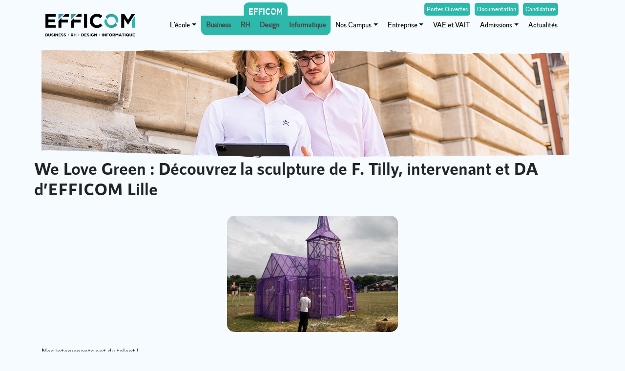

--- FILE ---
content_type: text/html; charset=UTF-8
request_url: https://www.efficom.fr/actus/we-love-green-decouvrez-la-sculpture-de-f-tilly-intervenant-et-da-defficom-lille/
body_size: 10648
content:
<!doctype html><html lang=fr><head> <script> (function(w, d, s, l, i) { w[l] = w[l] || []; w[l].push({ 'gtm.start': new Date().getTime(), event: 'gtm.js' }); var f = d.getElementsByTagName(s)[0], j = d.createElement(s), dl = l != 'dataLayer' ? '&l=' + l : ''; j.async = true; j.src = 'https://www.googletagmanager.com/gtm.js?id=' + i + dl; f.parentNode.insertBefore(j, f); })(window, document, 'script', 'dataLayer', 'GTM-W6SQ3VR'); </script> <script type="text/javascript" src="https://choices.consentframework.com/js/pa/28365/c/ihvTk/cmp" referrerpolicy="unsafe-url" charset="utf-8" async></script> <script type="text/javascript" src="https://cache.consentframework.com/js/pa/28365/c/ihvTk/stub" referrerpolicy="unsafe-url" charset="utf-8"></script> <meta charset="utf-8"> <meta name="viewport" content="width=device-width, initial-scale=1, shrink-to-fit=no"> <link rel="stylesheet" href="https://use.fontawesome.com/releases/v5.1.1/css/all.css" integrity="sha384-O8whS3fhG2OnA5Kas0Y9l3cfpmYjapjI0E4theH4iuMD+pLhbf6JI0jIMfYcK3yZ" crossorigin="anonymous"> <script src="https://ajax.googleapis.com/ajax/libs/jquery/2.2.0/jquery.min.js"></script> <link rel="stylesheet" href="https://maxcdn.bootstrapcdn.com/bootstrap/4.0.0/css/bootstrap.min.css" integrity="sha384-Gn5384xqQ1aoWXA+058RXPxPg6fy4IWvTNh0E263XmFcJlSAwiGgFAW/dAiS6JXm" crossorigin="anonymous"> <script> var options = "[]"; </script> <title>We Love Green : Découvrez la sculpture de F. Tilly</title> <meta name='robots' content='index, follow, max-image-preview:large, max-snippet:-1, max-video-preview:-1' /><meta name="description" content="We love Green : Découvrez la sculpture de François Tilly, intervenant et Directeur Artistique de la Design School d’EFFICOM Lille." /><link rel="canonical" href="https://www.efficom.fr/actus/we-love-green-decouvrez-la-sculpture-de-f-tilly-intervenant-et-da-defficom-lille/" /><meta property="og:locale" content="fr_FR" /><meta property="og:type" content="article" /><meta property="og:title" content="We Love Green : Découvrez la sculpture de F. Tilly" /><meta property="og:description" content="We love Green : Découvrez la sculpture de François Tilly, intervenant et Directeur Artistique de la Design School d’EFFICOM Lille." /><meta property="og:url" content="https://www.efficom.fr/actus/we-love-green-decouvrez-la-sculpture-de-f-tilly-intervenant-et-da-defficom-lille/" /><meta property="og:site_name" content="efficom" /><meta property="article:modified_time" content="2023-03-16T11:19:58+00:00" /><meta property="og:image" content="https://www.efficom.fr/images/2019/06/mise-en-avant.jpg" /><meta property="og:image:width" content="480" /><meta property="og:image:height" content="480" /><meta property="og:image:type" content="image/jpeg" /><meta name="twitter:card" content="summary_large_image" /><script type="application/ld+json" class="yoast-schema-graph">{"@context":"https://schema.org","@graph":[{"@type":"WebPage","@id":"https://www.efficom.fr/actus/we-love-green-decouvrez-la-sculpture-de-f-tilly-intervenant-et-da-defficom-lille/","url":"https://www.efficom.fr/actus/we-love-green-decouvrez-la-sculpture-de-f-tilly-intervenant-et-da-defficom-lille/","name":"We Love Green : Découvrez la sculpture de F. Tilly","isPartOf":{"@id":"https://www.efficom.fr/#website"},"primaryImageOfPage":{"@id":"https://www.efficom.fr/actus/we-love-green-decouvrez-la-sculpture-de-f-tilly-intervenant-et-da-defficom-lille/#primaryimage"},"image":{"@id":"https://www.efficom.fr/actus/we-love-green-decouvrez-la-sculpture-de-f-tilly-intervenant-et-da-defficom-lille/#primaryimage"},"thumbnailUrl":"https://www.efficom.fr/images/2019/06/mise-en-avant.jpg","datePublished":"2019-06-12T13:22:11+00:00","dateModified":"2023-03-16T11:19:58+00:00","description":"We love Green : Découvrez la sculpture de François Tilly, intervenant et Directeur Artistique de la Design School d’EFFICOM Lille.","breadcrumb":{"@id":"https://www.efficom.fr/actus/we-love-green-decouvrez-la-sculpture-de-f-tilly-intervenant-et-da-defficom-lille/#breadcrumb"},"inLanguage":"fr-FR","potentialAction":[{"@type":"ReadAction","target":["https://www.efficom.fr/actus/we-love-green-decouvrez-la-sculpture-de-f-tilly-intervenant-et-da-defficom-lille/"]}]},{"@type":"ImageObject","inLanguage":"fr-FR","@id":"https://www.efficom.fr/actus/we-love-green-decouvrez-la-sculpture-de-f-tilly-intervenant-et-da-defficom-lille/#primaryimage","url":"https://www.efficom.fr/images/2019/06/mise-en-avant.jpg","contentUrl":"https://www.efficom.fr/images/2019/06/mise-en-avant.jpg","width":480,"height":480,"caption":"We love green"},{"@type":"BreadcrumbList","@id":"https://www.efficom.fr/actus/we-love-green-decouvrez-la-sculpture-de-f-tilly-intervenant-et-da-defficom-lille/#breadcrumb","itemListElement":[{"@type":"ListItem","position":1,"name":"Home","item":"https://www.efficom.fr/"},{"@type":"ListItem","position":2,"name":"We Love Green : Découvrez la sculpture de F. Tilly, intervenant et DA d&rsquo;EFFICOM Lille"}]},{"@type":"WebSite","@id":"https://www.efficom.fr/#website","url":"https://www.efficom.fr/","name":"efficom","description":"EFFICOM - Formations diplômantes jusqu&#039;à BAC+ 5","publisher":{"@id":"https://www.efficom.fr/#organization"},"potentialAction":[{"@type":"SearchAction","target":{"@type":"EntryPoint","urlTemplate":"https://www.efficom.fr/?s={search_term_string}"},"query-input":"required name=search_term_string"}],"inLanguage":"fr-FR"},{"@type":"Organization","@id":"https://www.efficom.fr/#organization","name":"Efficom","url":"https://www.efficom.fr/","logo":{"@type":"ImageObject","inLanguage":"fr-FR","@id":"https://www.efficom.fr/#/schema/logo/image/","url":"https://www.efficom.fr/images/2019/10/logo-EFFICOM-V2okblanc.png","contentUrl":"https://www.efficom.fr/images/2019/10/logo-EFFICOM-V2okblanc.png","width":202,"height":185,"caption":"Efficom"},"image":{"@id":"https://www.efficom.fr/#/schema/logo/image/"}}]}</script><link rel='stylesheet' id='wp-block-library-css' href='https://www.efficom.fr/wp-includes/css/dist/block-library/style.min.css' type='text/css' media='all' /><style id='classic-theme-styles-inline-css' type='text/css'>/*! This file is auto-generated */.wp-block-button__link{color:#fff;background-color:#32373c;border-radius:9999px;box-shadow:none;text-decoration:none;padding:calc(.667em + 2px) calc(1.333em + 2px);font-size:1.125em}.wp-block-file__button{background:#32373c;color:#fff;text-decoration:none}</style><style id='global-styles-inline-css' type='text/css'>body{--wp--preset--color--black: #000000;--wp--preset--color--cyan-bluish-gray: #abb8c3;--wp--preset--color--white: #ffffff;--wp--preset--color--pale-pink: #f78da7;--wp--preset--color--vivid-red: #cf2e2e;--wp--preset--color--luminous-vivid-orange: #ff6900;--wp--preset--color--luminous-vivid-amber: #fcb900;--wp--preset--color--light-green-cyan: #7bdcb5;--wp--preset--color--vivid-green-cyan: #00d084;--wp--preset--color--pale-cyan-blue: #8ed1fc;--wp--preset--color--vivid-cyan-blue: #0693e3;--wp--preset--color--vivid-purple: #9b51e0;--wp--preset--gradient--vivid-cyan-blue-to-vivid-purple: linear-gradient(135deg,rgba(6,147,227,1) 0%,rgb(155,81,224) 100%);--wp--preset--gradient--light-green-cyan-to-vivid-green-cyan: linear-gradient(135deg,rgb(122,220,180) 0%,rgb(0,208,130) 100%);--wp--preset--gradient--luminous-vivid-amber-to-luminous-vivid-orange: linear-gradient(135deg,rgba(252,185,0,1) 0%,rgba(255,105,0,1) 100%);--wp--preset--gradient--luminous-vivid-orange-to-vivid-red: linear-gradient(135deg,rgba(255,105,0,1) 0%,rgb(207,46,46) 100%);--wp--preset--gradient--very-light-gray-to-cyan-bluish-gray: linear-gradient(135deg,rgb(238,238,238) 0%,rgb(169,184,195) 100%);--wp--preset--gradient--cool-to-warm-spectrum: linear-gradient(135deg,rgb(74,234,220) 0%,rgb(151,120,209) 20%,rgb(207,42,186) 40%,rgb(238,44,130) 60%,rgb(251,105,98) 80%,rgb(254,248,76) 100%);--wp--preset--gradient--blush-light-purple: linear-gradient(135deg,rgb(255,206,236) 0%,rgb(152,150,240) 100%);--wp--preset--gradient--blush-bordeaux: linear-gradient(135deg,rgb(254,205,165) 0%,rgb(254,45,45) 50%,rgb(107,0,62) 100%);--wp--preset--gradient--luminous-dusk: linear-gradient(135deg,rgb(255,203,112) 0%,rgb(199,81,192) 50%,rgb(65,88,208) 100%);--wp--preset--gradient--pale-ocean: linear-gradient(135deg,rgb(255,245,203) 0%,rgb(182,227,212) 50%,rgb(51,167,181) 100%);--wp--preset--gradient--electric-grass: linear-gradient(135deg,rgb(202,248,128) 0%,rgb(113,206,126) 100%);--wp--preset--gradient--midnight: linear-gradient(135deg,rgb(2,3,129) 0%,rgb(40,116,252) 100%);--wp--preset--font-size--small: 13px;--wp--preset--font-size--medium: 20px;--wp--preset--font-size--large: 36px;--wp--preset--font-size--x-large: 42px;--wp--preset--spacing--20: 0.44rem;--wp--preset--spacing--30: 0.67rem;--wp--preset--spacing--40: 1rem;--wp--preset--spacing--50: 1.5rem;--wp--preset--spacing--60: 2.25rem;--wp--preset--spacing--70: 3.38rem;--wp--preset--spacing--80: 5.06rem;--wp--preset--shadow--natural: 6px 6px 9px rgba(0, 0, 0, 0.2);--wp--preset--shadow--deep: 12px 12px 50px rgba(0, 0, 0, 0.4);--wp--preset--shadow--sharp: 6px 6px 0px rgba(0, 0, 0, 0.2);--wp--preset--shadow--outlined: 6px 6px 0px -3px rgba(255, 255, 255, 1), 6px 6px rgba(0, 0, 0, 1);--wp--preset--shadow--crisp: 6px 6px 0px rgba(0, 0, 0, 1);}:where(.is-layout-flex){gap: 0.5em;}:where(.is-layout-grid){gap: 0.5em;}body .is-layout-flow > .alignleft{float: left;margin-inline-start: 0;margin-inline-end: 2em;}body .is-layout-flow > .alignright{float: right;margin-inline-start: 2em;margin-inline-end: 0;}body .is-layout-flow > .aligncenter{margin-left: auto !important;margin-right: auto !important;}body .is-layout-constrained > .alignleft{float: left;margin-inline-start: 0;margin-inline-end: 2em;}body .is-layout-constrained > .alignright{float: right;margin-inline-start: 2em;margin-inline-end: 0;}body .is-layout-constrained > .aligncenter{margin-left: auto !important;margin-right: auto !important;}body .is-layout-constrained > :where(:not(.alignleft):not(.alignright):not(.alignfull)){max-width: var(--wp--style--global--content-size);margin-left: auto !important;margin-right: auto !important;}body .is-layout-constrained > .alignwide{max-width: var(--wp--style--global--wide-size);}body .is-layout-flex{display: flex;}body .is-layout-flex{flex-wrap: wrap;align-items: center;}body .is-layout-flex > *{margin: 0;}body .is-layout-grid{display: grid;}body .is-layout-grid > *{margin: 0;}:where(.wp-block-columns.is-layout-flex){gap: 2em;}:where(.wp-block-columns.is-layout-grid){gap: 2em;}:where(.wp-block-post-template.is-layout-flex){gap: 1.25em;}:where(.wp-block-post-template.is-layout-grid){gap: 1.25em;}.has-black-color{color: var(--wp--preset--color--black) !important;}.has-cyan-bluish-gray-color{color: var(--wp--preset--color--cyan-bluish-gray) !important;}.has-white-color{color: var(--wp--preset--color--white) !important;}.has-pale-pink-color{color: var(--wp--preset--color--pale-pink) !important;}.has-vivid-red-color{color: var(--wp--preset--color--vivid-red) !important;}.has-luminous-vivid-orange-color{color: var(--wp--preset--color--luminous-vivid-orange) !important;}.has-luminous-vivid-amber-color{color: var(--wp--preset--color--luminous-vivid-amber) !important;}.has-light-green-cyan-color{color: var(--wp--preset--color--light-green-cyan) !important;}.has-vivid-green-cyan-color{color: var(--wp--preset--color--vivid-green-cyan) !important;}.has-pale-cyan-blue-color{color: var(--wp--preset--color--pale-cyan-blue) !important;}.has-vivid-cyan-blue-color{color: var(--wp--preset--color--vivid-cyan-blue) !important;}.has-vivid-purple-color{color: var(--wp--preset--color--vivid-purple) !important;}.has-black-background-color{background-color: var(--wp--preset--color--black) !important;}.has-cyan-bluish-gray-background-color{background-color: var(--wp--preset--color--cyan-bluish-gray) !important;}.has-white-background-color{background-color: var(--wp--preset--color--white) !important;}.has-pale-pink-background-color{background-color: var(--wp--preset--color--pale-pink) !important;}.has-vivid-red-background-color{background-color: var(--wp--preset--color--vivid-red) !important;}.has-luminous-vivid-orange-background-color{background-color: var(--wp--preset--color--luminous-vivid-orange) !important;}.has-luminous-vivid-amber-background-color{background-color: var(--wp--preset--color--luminous-vivid-amber) !important;}.has-light-green-cyan-background-color{background-color: var(--wp--preset--color--light-green-cyan) !important;}.has-vivid-green-cyan-background-color{background-color: var(--wp--preset--color--vivid-green-cyan) !important;}.has-pale-cyan-blue-background-color{background-color: var(--wp--preset--color--pale-cyan-blue) !important;}.has-vivid-cyan-blue-background-color{background-color: var(--wp--preset--color--vivid-cyan-blue) !important;}.has-vivid-purple-background-color{background-color: var(--wp--preset--color--vivid-purple) !important;}.has-black-border-color{border-color: var(--wp--preset--color--black) !important;}.has-cyan-bluish-gray-border-color{border-color: var(--wp--preset--color--cyan-bluish-gray) !important;}.has-white-border-color{border-color: var(--wp--preset--color--white) !important;}.has-pale-pink-border-color{border-color: var(--wp--preset--color--pale-pink) !important;}.has-vivid-red-border-color{border-color: var(--wp--preset--color--vivid-red) !important;}.has-luminous-vivid-orange-border-color{border-color: var(--wp--preset--color--luminous-vivid-orange) !important;}.has-luminous-vivid-amber-border-color{border-color: var(--wp--preset--color--luminous-vivid-amber) !important;}.has-light-green-cyan-border-color{border-color: var(--wp--preset--color--light-green-cyan) !important;}.has-vivid-green-cyan-border-color{border-color: var(--wp--preset--color--vivid-green-cyan) !important;}.has-pale-cyan-blue-border-color{border-color: var(--wp--preset--color--pale-cyan-blue) !important;}.has-vivid-cyan-blue-border-color{border-color: var(--wp--preset--color--vivid-cyan-blue) !important;}.has-vivid-purple-border-color{border-color: var(--wp--preset--color--vivid-purple) !important;}.has-vivid-cyan-blue-to-vivid-purple-gradient-background{background: var(--wp--preset--gradient--vivid-cyan-blue-to-vivid-purple) !important;}.has-light-green-cyan-to-vivid-green-cyan-gradient-background{background: var(--wp--preset--gradient--light-green-cyan-to-vivid-green-cyan) !important;}.has-luminous-vivid-amber-to-luminous-vivid-orange-gradient-background{background: var(--wp--preset--gradient--luminous-vivid-amber-to-luminous-vivid-orange) !important;}.has-luminous-vivid-orange-to-vivid-red-gradient-background{background: var(--wp--preset--gradient--luminous-vivid-orange-to-vivid-red) !important;}.has-very-light-gray-to-cyan-bluish-gray-gradient-background{background: var(--wp--preset--gradient--very-light-gray-to-cyan-bluish-gray) !important;}.has-cool-to-warm-spectrum-gradient-background{background: var(--wp--preset--gradient--cool-to-warm-spectrum) !important;}.has-blush-light-purple-gradient-background{background: var(--wp--preset--gradient--blush-light-purple) !important;}.has-blush-bordeaux-gradient-background{background: var(--wp--preset--gradient--blush-bordeaux) !important;}.has-luminous-dusk-gradient-background{background: var(--wp--preset--gradient--luminous-dusk) !important;}.has-pale-ocean-gradient-background{background: var(--wp--preset--gradient--pale-ocean) !important;}.has-electric-grass-gradient-background{background: var(--wp--preset--gradient--electric-grass) !important;}.has-midnight-gradient-background{background: var(--wp--preset--gradient--midnight) !important;}.has-small-font-size{font-size: var(--wp--preset--font-size--small) !important;}.has-medium-font-size{font-size: var(--wp--preset--font-size--medium) !important;}.has-large-font-size{font-size: var(--wp--preset--font-size--large) !important;}.has-x-large-font-size{font-size: var(--wp--preset--font-size--x-large) !important;}.wp-block-navigation a:where(:not(.wp-element-button)){color: inherit;}:where(.wp-block-post-template.is-layout-flex){gap: 1.25em;}:where(.wp-block-post-template.is-layout-grid){gap: 1.25em;}:where(.wp-block-columns.is-layout-flex){gap: 2em;}:where(.wp-block-columns.is-layout-grid){gap: 2em;}.wp-block-pullquote{font-size: 1.5em;line-height: 1.6;}</style><link rel='stylesheet' id='style-css' href='https://www.efficom.fr/sites/themes/efficom-2022/style.css' type='text/css' media='all' /><link rel='stylesheet' id='CSS-moduleFlashInfo-css' href='https://www.efficom.fr/sites/themes/efficom-2022/module/moduleFlashInfo/moduleFlashInfo.css' type='text/css' media='all' /><script type='text/javascript' src='https://www.efficom.fr/sites/themes/efficom-2022/js/javascript.js' defer='defer' id='javascript-js'></script><script type='text/javascript' src='https://www.efficom.fr/shared/apps/themeCore/assets/js/cookies.lead.js' defer='defer' id='cookie-lead-js'></script><script type='text/javascript' src='https://www.efficom.fr/sites/themes/efficom-2022/module/moduleFlashInfo/moduleFlashInfo.js' defer='defer' id='JS-moduleFlashInfo-js'></script><link rel="https://api.w.org/" href="https://www.efficom.fr/wp-json/" /><link rel="EditURI" type="application/rsd+xml" title="RSD" href="https://www.efficom.fr/xmlrpc.php?rsd" /><meta name="generator" content="WordPress 6.3.2" /><link rel='shortlink' href='https://www.efficom.fr/?p=1538' /><link rel="alternate" type="application/json+oembed" href="https://www.efficom.fr/wp-json/oembed/1.0/embed?url=https%3A%2F%2Fwww.efficom.fr%2Factus%2Fwe-love-green-decouvrez-la-sculpture-de-f-tilly-intervenant-et-da-defficom-lille%2F" /><link rel="alternate" type="text/xml+oembed" href="https://www.efficom.fr/wp-json/oembed/1.0/embed?url=https%3A%2F%2Fwww.efficom.fr%2Factus%2Fwe-love-green-decouvrez-la-sculpture-de-f-tilly-intervenant-et-da-defficom-lille%2F&#038;format=xml" /> <script> !function(f,b,e,v,n,t,s) {if(f.fbq)return;n=f.fbq=function(){n.callMethod? n.callMethod.apply(n,arguments):n.queue.push(arguments)}; if(!f._fbq)f._fbq=n;n.push=n;n.loaded=!0;n.version='2.0'; n.queue=[];t=b.createElement(e);t.async=!0; t.src=v;s=b.getElementsByTagName(e)[0]; s.parentNode.insertBefore(t,s)}(window, document,'script', 'https://connect.facebook.net/en_US/fbevents.js'); fbq('init', '249090766251554'); fbq('track', 'PageView');</script><noscript><img height="1" width="1" style="display:none" src="https://www.facebook.com/tr?id=249090766251554&ev=PageView&noscript=1"/></noscript><link rel="icon" href="https://www.efficom.fr/images/cropped-favicon-32x32.png" sizes="32x32" /><link rel="icon" href="https://www.efficom.fr/images/cropped-favicon-192x192.png" sizes="192x192" /><link rel="apple-touch-icon" href="https://www.efficom.fr/images/cropped-favicon-180x180.png" /><meta name="msapplication-TileImage" content="https://www.efficom.fr/images/cropped-favicon-270x270.png" /></head><body class=""> <noscript><iframe src="https://www.googletagmanager.com/ns.html?id=GTM-W6SQ3VR" height="0" width="0" style="display:none;visibility:hidden"></iframe></noscript> <header> <nav class="navbar mega-menu navbar-megamenu d-xl-none menu-mob" role="navigation"> <div class="container navigation" style="padding-left: 15px; padding-right: 15px;"> <a class="navbar-brand" href="/"> <img src="https://www.efficom.fr/images/Master_Logo_EFFICOM-1.png.png" width="200" alt="Logo site Efficom Education Network"> </a> <button class="navbar-toggler" type="button" data-toggle="collapse" data-target="#navbar-collapse-1" aria-controls="navbar-collapse-1" aria-expanded="false" aria-label="Toggle navigation"> <span class="navbar-toggler-icon"></span> <i class="fas fa-times"></i> </button> <div id="navbar-collapse-1" class="navbar-collapse collapse"> <ul id="menu-mobile" class="nav navbar-nav mobile-menu"> <ul id="menu-premiere-partie" class=""><li itemscope="itemscope" itemtype="https://www.schema.org/SiteNavigationElement" id="menu-item-7351" class="menu-item menu-item-type-post_type menu-item-object-page menu-item-has-children dropdown menu-item-7351 nav-item"><a title="L&#039;école" href="#" data-toggle="dropdown" aria-haspopup="true" aria-expanded="false" class="dropdown-toggle nav-link" id="menu-item-dropdown-7351">L&rsquo;école</a><ul class="dropdown-menu" aria-labelledby="menu-item-dropdown-7351" role="menu"><li itemscope="itemscope" itemtype="https://www.schema.org/SiteNavigationElement" id="menu-item-7999" class="menu-item menu-item-type-post_type menu-item-object-page menu-item-7999 nav-item"><a title="L’édito" href="https://www.efficom.fr/lecole/edito/" class="dropdown-item">L’édito</a></li><li itemscope="itemscope" itemtype="https://www.schema.org/SiteNavigationElement" id="menu-item-7998" class="menu-item menu-item-type-post_type menu-item-object-page menu-item-7998 nav-item"><a title="La pédagogie" href="https://www.efficom.fr/lecole/pedagogie/" class="dropdown-item">La pédagogie</a></li><li itemscope="itemscope" itemtype="https://www.schema.org/SiteNavigationElement" id="menu-item-8065" class="menu-item menu-item-type-post_type menu-item-object-page menu-item-8065 nav-item"><a title="Engagement RSE" href="https://www.efficom.fr/lecole/engagement-rse/" class="dropdown-item">Engagement RSE</a></li><li itemscope="itemscope" itemtype="https://www.schema.org/SiteNavigationElement" id="menu-item-7997" class="menu-item menu-item-type-post_type menu-item-object-page menu-item-7997 nav-item"><a title="Handicap et accessibilité" href="https://www.efficom.fr/lecole/handicap-et-accessibilite/" class="dropdown-item">Handicap et accessibilité</a></li><li itemscope="itemscope" itemtype="https://www.schema.org/SiteNavigationElement" id="menu-item-7595" class="menu-item menu-item-type-post_type menu-item-object-page menu-item-7595 nav-item"><a title="Le programme International" href="https://www.efficom.fr/lecole/programme-international/" class="dropdown-item">Le programme International</a></li><li itemscope="itemscope" itemtype="https://www.schema.org/SiteNavigationElement" id="menu-item-7996" class="menu-item menu-item-type-post_type menu-item-object-page menu-item-7996 nav-item"><a title="La vie étudiante" href="https://www.efficom.fr/lecole/vie-des-campus/" class="dropdown-item">La vie étudiante</a></li><li itemscope="itemscope" itemtype="https://www.schema.org/SiteNavigationElement" id="menu-item-7994" class="menu-item menu-item-type-post_type menu-item-object-page menu-item-7994 nav-item"><a title="Skolae" href="https://www.efficom.fr/lecole/skolae/" class="dropdown-item">Skolae</a></li><li itemscope="itemscope" itemtype="https://www.schema.org/SiteNavigationElement" id="menu-item-9049" class="menu-item menu-item-type-post_type menu-item-object-page menu-item-9049 nav-item"><a title="Les métiers à la sortie" href="https://www.efficom.fr/metiers/" class="dropdown-item">Les métiers à la sortie</a></li><li itemscope="itemscope" itemtype="https://www.schema.org/SiteNavigationElement" id="menu-item-9799" class="menu-item menu-item-type-post_type menu-item-object-page menu-item-9799 nav-item"><a title="Le cabinet Alumni" href="https://www.efficom.fr/le-cabinet-alumni/" class="dropdown-item">Le cabinet Alumni</a></li><li itemscope="itemscope" itemtype="https://www.schema.org/SiteNavigationElement" id="menu-item-9800" class="menu-item menu-item-type-post_type menu-item-object-page menu-item-9800 nav-item"><a title="Service Alumni" href="https://www.efficom.fr/service-alumni/" class="dropdown-item">Service Alumni</a></li><li itemscope="itemscope" itemtype="https://www.schema.org/SiteNavigationElement" id="menu-item-9838" class="menu-item menu-item-type-post_type menu-item-object-page menu-item-9838 nav-item"><a title="FAQ" href="https://www.efficom.fr/faq/" class="dropdown-item">FAQ</a></li></ul></li></ul> <div class="menu-ligne-droit"></div> <ul class="menu-mob-formations"> <li>Formations</li> </ul> <ul id="menu-filieres" class=""><li itemscope="itemscope" itemtype="https://www.schema.org/SiteNavigationElement" id="menu-item-7465" class="menu-item menu-item-type-post_type menu-item-object-page menu-item-7465 nav-item"><a title="Business" href="https://www.efficom.fr/filieres/business/" class="nav-link">Business</a></li><li itemscope="itemscope" itemtype="https://www.schema.org/SiteNavigationElement" id="menu-item-7462" class="menu-item menu-item-type-post_type menu-item-object-page menu-item-7462 nav-item"><a title="RH" href="https://www.efficom.fr/filieres/ressources-humaines/" class="nav-link">RH</a></li><li itemscope="itemscope" itemtype="https://www.schema.org/SiteNavigationElement" id="menu-item-7464" class="menu-item menu-item-type-post_type menu-item-object-page menu-item-7464 nav-item"><a title="Design" href="https://www.efficom.fr/filieres/design/" class="nav-link">Design</a></li><li itemscope="itemscope" itemtype="https://www.schema.org/SiteNavigationElement" id="menu-item-7463" class="menu-item menu-item-type-post_type menu-item-object-page menu-item-7463 nav-item"><a title="Informatique" href="https://www.efficom.fr/filieres/informatique/" class="nav-link">Informatique</a></li></ul> <div class="menu-ligne-gauche"></div> <ul id="menu-deuxieme-partie" class=""><li itemscope="itemscope" itemtype="https://www.schema.org/SiteNavigationElement" id="menu-item-7358" class="menu-item menu-item-type-custom menu-item-object-custom menu-item-has-children dropdown menu-item-7358 nav-item"><a title="Nos Campus" href="#" data-toggle="dropdown" aria-haspopup="true" aria-expanded="false" class="dropdown-toggle nav-link" id="menu-item-dropdown-7358">Nos Campus</a><ul class="dropdown-menu" aria-labelledby="menu-item-dropdown-7358" role="menu"><li itemscope="itemscope" itemtype="https://www.schema.org/SiteNavigationElement" id="menu-item-7360" class="menu-item menu-item-type-post_type menu-item-object-campus menu-item-7360 nav-item"><a title="Lille" href="https://www.efficom.fr/campus/lille/" class="dropdown-item">Lille</a></li></ul></li><li itemscope="itemscope" itemtype="https://www.schema.org/SiteNavigationElement" id="menu-item-7361" class="menu-item menu-item-type-custom menu-item-object-custom menu-item-has-children dropdown menu-item-7361 nav-item"><a title="Entreprise" href="#" data-toggle="dropdown" aria-haspopup="true" aria-expanded="false" class="dropdown-toggle nav-link" id="menu-item-dropdown-7361">Entreprise</a><ul class="dropdown-menu" aria-labelledby="menu-item-dropdown-7361" role="menu"><li itemscope="itemscope" itemtype="https://www.schema.org/SiteNavigationElement" id="menu-item-7364" class="menu-item menu-item-type-post_type menu-item-object-page menu-item-7364 nav-item"><a title="Accompagnement" href="https://www.efficom.fr/alternance-entreprise/accompagnement/" class="dropdown-item">Accompagnement</a></li><li itemscope="itemscope" itemtype="https://www.schema.org/SiteNavigationElement" id="menu-item-7362" class="menu-item menu-item-type-post_type menu-item-object-page menu-item-7362 nav-item"><a title="Les événements de recrutement" href="https://www.efficom.fr/alternance-entreprise/evenements-de-recrutement/" class="dropdown-item">Les événements de recrutement</a></li><li itemscope="itemscope" itemtype="https://www.schema.org/SiteNavigationElement" id="menu-item-8143" class="menu-item menu-item-type-post_type menu-item-object-page menu-item-8143 nav-item"><a title="Entreprises Partenaires" href="https://www.efficom.fr/alternance-entreprise/entreprises/" class="dropdown-item">Entreprises Partenaires</a></li><li itemscope="itemscope" itemtype="https://www.schema.org/SiteNavigationElement" id="menu-item-7363" class="menu-item menu-item-type-post_type menu-item-object-page menu-item-7363 nav-item"><a title="Contrats" href="https://www.efficom.fr/alternance-entreprise/types-de-contrat-dalternance/" class="dropdown-item">Contrats</a></li><li itemscope="itemscope" itemtype="https://www.schema.org/SiteNavigationElement" id="menu-item-7608" class="menu-item menu-item-type-post_type menu-item-object-page menu-item-7608 nav-item"><a title="Taxe d’apprentissage" href="https://www.efficom.fr/alternance-entreprise/taxe-dapprentissage-efficom-2/" class="dropdown-item">Taxe d’apprentissage</a></li></ul></li><li itemscope="itemscope" itemtype="https://www.schema.org/SiteNavigationElement" id="menu-item-7605" class="menu-item menu-item-type-post_type menu-item-object-page menu-item-7605 nav-item"><a title="VAE et VAIT" href="https://www.efficom.fr/vae-vait/" class="nav-link">VAE et VAIT</a></li><li itemscope="itemscope" itemtype="https://www.schema.org/SiteNavigationElement" id="menu-item-8820" class="menu-item menu-item-type-post_type menu-item-object-page menu-item-has-children dropdown menu-item-8820 nav-item"><a title="Admissions" href="#" data-toggle="dropdown" aria-haspopup="true" aria-expanded="false" class="dropdown-toggle nav-link" id="menu-item-dropdown-8820">Admissions</a><ul class="dropdown-menu" aria-labelledby="menu-item-dropdown-8820" role="menu"><li itemscope="itemscope" itemtype="https://www.schema.org/SiteNavigationElement" id="menu-item-7365" class="menu-item menu-item-type-post_type menu-item-object-page menu-item-7365 nav-item"><a title="Procédure d&#039;Admission" href="https://www.efficom.fr/admissions/admission/" class="dropdown-item">Procédure d&rsquo;Admission</a></li><li itemscope="itemscope" itemtype="https://www.schema.org/SiteNavigationElement" id="menu-item-10067" class="menu-item menu-item-type-post_type menu-item-object-page menu-item-10067 nav-item"><a title="Rentrée de janvier / rentrée décalée" href="https://www.efficom.fr/admissions/rentree-de-janvier-rentree-decalee-efficom-lille/" class="dropdown-item">Rentrée de janvier / rentrée décalée</a></li><li itemscope="itemscope" itemtype="https://www.schema.org/SiteNavigationElement" id="menu-item-10158" class="menu-item menu-item-type-post_type menu-item-object-page menu-item-10158 nav-item"><a title="Parcoursup" href="https://www.efficom.fr/admissions/inscriptions-parcoursup/" class="dropdown-item">Parcoursup</a></li><li itemscope="itemscope" itemtype="https://www.schema.org/SiteNavigationElement" id="menu-item-8816" class="menu-item menu-item-type-post_type menu-item-object-page menu-item-8816 nav-item"><a title="Étudiants Internationaux (hors UE)" href="https://www.efficom.fr/admissions/etudiants-internationaux-hors-ue/" class="dropdown-item">Étudiants Internationaux (hors UE)</a></li><li itemscope="itemscope" itemtype="https://www.schema.org/SiteNavigationElement" id="menu-item-8815" class="menu-item menu-item-type-post_type menu-item-object-page menu-item-8815 nav-item"><a title="Non-EU International Students" href="https://www.efficom.fr/admissions/non-eu-international-students/" class="dropdown-item">Non-EU International Students</a></li></ul></li><li itemscope="itemscope" itemtype="https://www.schema.org/SiteNavigationElement" id="menu-item-7591" class="menu-item menu-item-type-post_type menu-item-object-page menu-item-7591 nav-item"><a title="Actualités" href="https://www.efficom.fr/actus/" class="nav-link">Actualités</a></li></ul> </ul> </div> </div> </nav> <nav class="navbar navbar-expand-md mega-menu navbar-megamenu width-navigation d-none d-xl-block" role="navigation"> <div class="container navigation primary page-"> <a class="navbar-brand" href="/"> <img src="https://www.efficom.fr/images/Master_Logo_EFFICOM-1.png.png" width="200" alt="Efficom"> </a> <div id="navbar" class="collapse navbar-collapse"> <ul id="menu-premiere-partie-1" class="nav navbar-nav"><li itemscope="itemscope" itemtype="https://www.schema.org/SiteNavigationElement" class="menu-item menu-item-type-post_type menu-item-object-page menu-item-has-children dropdown menu-item-7351 nav-item"><a title="L&#039;école" href="#" data-toggle="dropdown" aria-haspopup="true" aria-expanded="false" class="dropdown-toggle nav-link" id="menu-item-dropdown-7351">L&rsquo;école</a><ul class="dropdown-menu" aria-labelledby="menu-item-dropdown-7351" role="menu"><li itemscope="itemscope" itemtype="https://www.schema.org/SiteNavigationElement" class="menu-item menu-item-type-post_type menu-item-object-page menu-item-7999 nav-item"><a title="L’édito" href="https://www.efficom.fr/lecole/edito/" class="dropdown-item">L’édito</a></li><li itemscope="itemscope" itemtype="https://www.schema.org/SiteNavigationElement" class="menu-item menu-item-type-post_type menu-item-object-page menu-item-7998 nav-item"><a title="La pédagogie" href="https://www.efficom.fr/lecole/pedagogie/" class="dropdown-item">La pédagogie</a></li><li itemscope="itemscope" itemtype="https://www.schema.org/SiteNavigationElement" class="menu-item menu-item-type-post_type menu-item-object-page menu-item-8065 nav-item"><a title="Engagement RSE" href="https://www.efficom.fr/lecole/engagement-rse/" class="dropdown-item">Engagement RSE</a></li><li itemscope="itemscope" itemtype="https://www.schema.org/SiteNavigationElement" class="menu-item menu-item-type-post_type menu-item-object-page menu-item-7997 nav-item"><a title="Handicap et accessibilité" href="https://www.efficom.fr/lecole/handicap-et-accessibilite/" class="dropdown-item">Handicap et accessibilité</a></li><li itemscope="itemscope" itemtype="https://www.schema.org/SiteNavigationElement" class="menu-item menu-item-type-post_type menu-item-object-page menu-item-7595 nav-item"><a title="Le programme International" href="https://www.efficom.fr/lecole/programme-international/" class="dropdown-item">Le programme International</a></li><li itemscope="itemscope" itemtype="https://www.schema.org/SiteNavigationElement" class="menu-item menu-item-type-post_type menu-item-object-page menu-item-7996 nav-item"><a title="La vie étudiante" href="https://www.efficom.fr/lecole/vie-des-campus/" class="dropdown-item">La vie étudiante</a></li><li itemscope="itemscope" itemtype="https://www.schema.org/SiteNavigationElement" class="menu-item menu-item-type-post_type menu-item-object-page menu-item-7994 nav-item"><a title="Skolae" href="https://www.efficom.fr/lecole/skolae/" class="dropdown-item">Skolae</a></li><li itemscope="itemscope" itemtype="https://www.schema.org/SiteNavigationElement" class="menu-item menu-item-type-post_type menu-item-object-page menu-item-9049 nav-item"><a title="Les métiers à la sortie" href="https://www.efficom.fr/metiers/" class="dropdown-item">Les métiers à la sortie</a></li><li itemscope="itemscope" itemtype="https://www.schema.org/SiteNavigationElement" class="menu-item menu-item-type-post_type menu-item-object-page menu-item-9799 nav-item"><a title="Le cabinet Alumni" href="https://www.efficom.fr/le-cabinet-alumni/" class="dropdown-item">Le cabinet Alumni</a></li><li itemscope="itemscope" itemtype="https://www.schema.org/SiteNavigationElement" class="menu-item menu-item-type-post_type menu-item-object-page menu-item-9800 nav-item"><a title="Service Alumni" href="https://www.efficom.fr/service-alumni/" class="dropdown-item">Service Alumni</a></li><li itemscope="itemscope" itemtype="https://www.schema.org/SiteNavigationElement" class="menu-item menu-item-type-post_type menu-item-object-page menu-item-9838 nav-item"><a title="FAQ" href="https://www.efficom.fr/faq/" class="dropdown-item">FAQ</a></li></ul></li></ul> <div class="img-menu"> <img src="/images/logo-efficom-blanc.png" alt="efficom"> <ul id="menu-filieres-1" class="nav navbar-nav filieres"><li itemscope="itemscope" itemtype="https://www.schema.org/SiteNavigationElement" class="menu-item menu-item-type-post_type menu-item-object-page menu-item-7465 nav-item"><a title="Business" href="https://www.efficom.fr/filieres/business/" class="nav-link">Business</a></li><li itemscope="itemscope" itemtype="https://www.schema.org/SiteNavigationElement" class="menu-item menu-item-type-post_type menu-item-object-page menu-item-7462 nav-item"><a title="RH" href="https://www.efficom.fr/filieres/ressources-humaines/" class="nav-link">RH</a></li><li itemscope="itemscope" itemtype="https://www.schema.org/SiteNavigationElement" class="menu-item menu-item-type-post_type menu-item-object-page menu-item-7464 nav-item"><a title="Design" href="https://www.efficom.fr/filieres/design/" class="nav-link">Design</a></li><li itemscope="itemscope" itemtype="https://www.schema.org/SiteNavigationElement" class="menu-item menu-item-type-post_type menu-item-object-page menu-item-7463 nav-item"><a title="Informatique" href="https://www.efficom.fr/filieres/informatique/" class="nav-link">Informatique</a></li></ul> </div> <div> <div class="d-flex justify-content-end"> <a href="/portes-ouvertes/" class="cta-header"> Portes Ouvertes </a> <a href="/formulaire-documentation/" class="cta-header"> Documentation </a> <a href="/formulaire-preinscription/" class="cta-header"> Candidature </a> </div> <ul id="menu-deuxieme-partie-1" class="nav navbar-nav"><li itemscope="itemscope" itemtype="https://www.schema.org/SiteNavigationElement" class="menu-item menu-item-type-custom menu-item-object-custom menu-item-has-children dropdown menu-item-7358 nav-item"><a title="Nos Campus" href="#" data-toggle="dropdown" aria-haspopup="true" aria-expanded="false" class="dropdown-toggle nav-link" id="menu-item-dropdown-7358">Nos Campus</a><ul class="dropdown-menu" aria-labelledby="menu-item-dropdown-7358" role="menu"><li itemscope="itemscope" itemtype="https://www.schema.org/SiteNavigationElement" class="menu-item menu-item-type-post_type menu-item-object-campus menu-item-7360 nav-item"><a title="Lille" href="https://www.efficom.fr/campus/lille/" class="dropdown-item">Lille</a></li></ul></li><li itemscope="itemscope" itemtype="https://www.schema.org/SiteNavigationElement" class="menu-item menu-item-type-custom menu-item-object-custom menu-item-has-children dropdown menu-item-7361 nav-item"><a title="Entreprise" href="#" data-toggle="dropdown" aria-haspopup="true" aria-expanded="false" class="dropdown-toggle nav-link" id="menu-item-dropdown-7361">Entreprise</a><ul class="dropdown-menu" aria-labelledby="menu-item-dropdown-7361" role="menu"><li itemscope="itemscope" itemtype="https://www.schema.org/SiteNavigationElement" class="menu-item menu-item-type-post_type menu-item-object-page menu-item-7364 nav-item"><a title="Accompagnement" href="https://www.efficom.fr/alternance-entreprise/accompagnement/" class="dropdown-item">Accompagnement</a></li><li itemscope="itemscope" itemtype="https://www.schema.org/SiteNavigationElement" class="menu-item menu-item-type-post_type menu-item-object-page menu-item-7362 nav-item"><a title="Les événements de recrutement" href="https://www.efficom.fr/alternance-entreprise/evenements-de-recrutement/" class="dropdown-item">Les événements de recrutement</a></li><li itemscope="itemscope" itemtype="https://www.schema.org/SiteNavigationElement" class="menu-item menu-item-type-post_type menu-item-object-page menu-item-8143 nav-item"><a title="Entreprises Partenaires" href="https://www.efficom.fr/alternance-entreprise/entreprises/" class="dropdown-item">Entreprises Partenaires</a></li><li itemscope="itemscope" itemtype="https://www.schema.org/SiteNavigationElement" class="menu-item menu-item-type-post_type menu-item-object-page menu-item-7363 nav-item"><a title="Contrats" href="https://www.efficom.fr/alternance-entreprise/types-de-contrat-dalternance/" class="dropdown-item">Contrats</a></li><li itemscope="itemscope" itemtype="https://www.schema.org/SiteNavigationElement" class="menu-item menu-item-type-post_type menu-item-object-page menu-item-7608 nav-item"><a title="Taxe d’apprentissage" href="https://www.efficom.fr/alternance-entreprise/taxe-dapprentissage-efficom-2/" class="dropdown-item">Taxe d’apprentissage</a></li></ul></li><li itemscope="itemscope" itemtype="https://www.schema.org/SiteNavigationElement" class="menu-item menu-item-type-post_type menu-item-object-page menu-item-7605 nav-item"><a title="VAE et VAIT" href="https://www.efficom.fr/vae-vait/" class="nav-link">VAE et VAIT</a></li><li itemscope="itemscope" itemtype="https://www.schema.org/SiteNavigationElement" class="menu-item menu-item-type-post_type menu-item-object-page menu-item-has-children dropdown menu-item-8820 nav-item"><a title="Admissions" href="#" data-toggle="dropdown" aria-haspopup="true" aria-expanded="false" class="dropdown-toggle nav-link" id="menu-item-dropdown-8820">Admissions</a><ul class="dropdown-menu" aria-labelledby="menu-item-dropdown-8820" role="menu"><li itemscope="itemscope" itemtype="https://www.schema.org/SiteNavigationElement" class="menu-item menu-item-type-post_type menu-item-object-page menu-item-7365 nav-item"><a title="Procédure d&#039;Admission" href="https://www.efficom.fr/admissions/admission/" class="dropdown-item">Procédure d&rsquo;Admission</a></li><li itemscope="itemscope" itemtype="https://www.schema.org/SiteNavigationElement" class="menu-item menu-item-type-post_type menu-item-object-page menu-item-10067 nav-item"><a title="Rentrée de janvier / rentrée décalée" href="https://www.efficom.fr/admissions/rentree-de-janvier-rentree-decalee-efficom-lille/" class="dropdown-item">Rentrée de janvier / rentrée décalée</a></li><li itemscope="itemscope" itemtype="https://www.schema.org/SiteNavigationElement" class="menu-item menu-item-type-post_type menu-item-object-page menu-item-10158 nav-item"><a title="Parcoursup" href="https://www.efficom.fr/admissions/inscriptions-parcoursup/" class="dropdown-item">Parcoursup</a></li><li itemscope="itemscope" itemtype="https://www.schema.org/SiteNavigationElement" class="menu-item menu-item-type-post_type menu-item-object-page menu-item-8816 nav-item"><a title="Étudiants Internationaux (hors UE)" href="https://www.efficom.fr/admissions/etudiants-internationaux-hors-ue/" class="dropdown-item">Étudiants Internationaux (hors UE)</a></li><li itemscope="itemscope" itemtype="https://www.schema.org/SiteNavigationElement" class="menu-item menu-item-type-post_type menu-item-object-page menu-item-8815 nav-item"><a title="Non-EU International Students" href="https://www.efficom.fr/admissions/non-eu-international-students/" class="dropdown-item">Non-EU International Students</a></li></ul></li><li itemscope="itemscope" itemtype="https://www.schema.org/SiteNavigationElement" class="menu-item menu-item-type-post_type menu-item-object-page menu-item-7591 nav-item"><a title="Actualités" href="https://www.efficom.fr/actus/" class="nav-link">Actualités</a></li></ul> </div> </div> </div> </nav> </header><div class="container-fluid"> <div class="container"> <div class="header-lesActus"> <img src="https://www.efficom.fr/images/Actualite.png" class="img-fluid" alt="Actualités Efficom"> </div> </div></div><div class="container-fluid"> <div class="container"> <div class="row d-flex justify-content-center"> <h1>We Love Green : Découvrez la sculpture de F. Tilly, intervenant et DA d&rsquo;EFFICOM Lille</h1> </div> <div class="row mt-5 d-flex justify-content-center mb-5"> <img width="480" height="480" src="https://www.efficom.fr/images/2019/06/mise-en-avant.jpg" class="img-fluid img-page-actu wp-post-image" alt="We Love Green : Découvrez la sculpture de F. Tilly, intervenant et DA d&rsquo;EFFICOM Lille" decoding="async" title="Actualités Efficom" fetchpriority="high" /> </div> </div></div><div class="container-fluid"> <div class="container"> <p>Nos intervenants ont du talent !</p><p>Chaque année le festival engagé We Love Green, s’entoure de professionnels et d’artistes afin de porter à travers la musique des valeurs sociales, économiques et solidaires mais aussi de sensibiliser le public à la culture. </p><p><strong>François TILLY</strong> artiste, directeur artistique et intervenant à la <a href="/design_school/">DESIGN School</a> d’<strong><a href="/efficom-lille/">EFFICOM Lille</a></strong> a eu la chance de partager et exposer le temps d’un weekend son œuvre DUPLICATION.</p><p><a href="https://www.francoistilly.com/projet01" target="_blank" rel="noopener noreferrer">Site internet de François TILLY.</a></p><p>Duplication est née d’une copier-coller infographique dans le cadre du concours <strong> Horizon </strong> en 2012. </p><p>Cette installation est la réplique à l’échelle 1/3 de l’église du village de <strong> Chastreix</strong> dans le massif du Sancy. </p><p>Découvrez en image cette œuvre fantomatique, une sorte d’image virtuelle « en vrai » faite à la main, avec du bois de charpente. </p><p>Un travail remarquable ! </p> </div></div> <div class="container-fluid"> <div class="container"> <p>Si vous êtes propriétaire de l&rsquo;une de ces photos merci d&rsquo;envoyer un mail à <a href="mailto:fdegraeve@efficom-lille.com">Madame DEGRAEVE &#8211; fdegraeve@efficom-lille.com</a></p> </div> </div><script src="https://cdnjs.cloudflare.com/ajax/libs/popper.js/1.12.9/umd/popper.min.js" integrity="sha384-ApNbgh9B+Y1QKtv3Rn7W3mgPxhU9K/ScQsAP7hUibX39j7fakFPskvXusvfa0b4Q"crossorigin="anonymous"></script><script src="https://maxcdn.bootstrapcdn.com/bootstrap/4.0.0/js/bootstrap.min.js" integrity="sha384-JZR6Spejh4U02d8jOt6vLEHfe/JQGiRRSQQxSfFWpi1MquVdAyjUar5+76PVCmYl"crossorigin="anonymous"></script><script> $('.no-click > a').click(function(){ return false; });</script><footer> <div class="container-fluid"> <div class="container"> <div class="row"> <div class="col-md-5 footer-center-mob"> <img src="https://www.efficom.fr/images/Master_Logo_EFFICOM_Blanc-1.png" alt="Logo site Efficom" class="img-fluid logo-footer"> <div class="titre-rs-footer">SUIVEZ-NOUS SUR LES RÉSEAUX SOCIAUX</div> <div> <a href="https://www.instagram.com/efficom_france/" class="rs-footer"><i class="fab fa-instagram"></i></a> <a href="https://www.linkedin.com/school/efficom-france/" class="rs-footer"><i class="fab fa-linkedin-in"></i></a> <a href="https://www.facebook.com/EfficomNational" class="rs-footer"><i class="fab fa-facebook-f"></i></a> </div> </div> <div class="col-md-3 footer-center-mob"> <div class="titre-footer">NOS CAMPUS</div> <p> <a href="https://www.efficom.fr/campus/lille/">Le campus Lillois d&rsquo;EFFICOM</a><br/> </p> </div> <div class="col-md-4 footer-center-mob"> <div class="titre-footer">4 DOMAINES DE FORMATION</div> <p> <a href="https://www.efficom.fr/filieres/business/">Business</a><br/> <a href="https://www.efficom.fr/filieres/design/">Design</a><br/> <a href="https://www.efficom.fr/filieres/informatique/">Informatique</a><br/> <a href="https://www.efficom.fr/filieres/ressources-humaines/">Ressources Humaines</a><br/> </p> </div> </div> <div class="row"> <div class="col-md-5 footer-center-mob"> <p class="texte-footer"> <b>Établissement d'Enseignement Supérieur Privé Technique</b><br/> Dernière mise à jour : Novembre 2025 </p> </div> <div class="col-md-7 d-flex justify-content-around align-items-center flex-wrap"> <img class="img-fluid img-footer" src="https://www.efficom.fr/images/Logo_Reseau_EDUCTIVE_Blanc.png" alt="Reseau Eductive" /> <img class="img-fluid img-footer" src="https://www.efficom.fr/images/banniere-datadock.jpg" alt="datadock" /> </div> </div> <div class="row"> <div class="footer-menu"> <a href="/" >Accueil</a> <a href="/mentions-legales/" >Mentions légales</a> <a href="/informations-pratiques/" >Contact</a> <a href="https://doc.eductive.fr/brochures/Conditions_generales_SKOLAE.pdf" target="_blank" >Conditions Génerales d'Inscription</a> </div> </div> </div> </div></footer><script id="rocket-browser-checker-js-after" type="text/javascript">"use strict";var _createClass=function(){function defineProperties(target,props){for(var i=0;i<props.length;i++){var descriptor=props[i];descriptor.enumerable=descriptor.enumerable||!1,descriptor.configurable=!0,"value"in descriptor&&(descriptor.writable=!0),Object.defineProperty(target,descriptor.key,descriptor)}}return function(Constructor,protoProps,staticProps){return protoProps&&defineProperties(Constructor.prototype,protoProps),staticProps&&defineProperties(Constructor,staticProps),Constructor}}();function _classCallCheck(instance,Constructor){if(!(instance instanceof Constructor))throw new TypeError("Cannot call a class as a function")}var RocketBrowserCompatibilityChecker=function(){function RocketBrowserCompatibilityChecker(options){_classCallCheck(this,RocketBrowserCompatibilityChecker),this.passiveSupported=!1,this._checkPassiveOption(this),this.options=!!this.passiveSupported&&options}return _createClass(RocketBrowserCompatibilityChecker,[{key:"_checkPassiveOption",value:function(self){try{var options={get passive(){return!(self.passiveSupported=!0)}};window.addEventListener("test",null,options),window.removeEventListener("test",null,options)}catch(err){self.passiveSupported=!1}}},{key:"initRequestIdleCallback",value:function(){!1 in window&&(window.requestIdleCallback=function(cb){var start=Date.now();return setTimeout(function(){cb({didTimeout:!1,timeRemaining:function(){return Math.max(0,50-(Date.now()-start))}})},1)}),!1 in window&&(window.cancelIdleCallback=function(id){return clearTimeout(id)})}},{key:"isDataSaverModeOn",value:function(){return"connection"in navigator&&!0===navigator.connection.saveData}},{key:"supportsLinkPrefetch",value:function(){var elem=document.createElement("link");return elem.relList&&elem.relList.supports&&elem.relList.supports("prefetch")&&window.IntersectionObserver&&"isIntersecting"in IntersectionObserverEntry.prototype}},{key:"isSlowConnection",value:function(){return"connection"in navigator&&"effectiveType"in navigator.connection&&("2g"===navigator.connection.effectiveType||"slow-2g"===navigator.connection.effectiveType)}}]),RocketBrowserCompatibilityChecker}();</script><script type='text/javascript' id='rocket-preload-links-js-extra'>/* <![CDATA[ */var RocketPreloadLinksConfig = {"excludeUris":"\/(?:.+\/)?feed(?:\/(?:.+\/?)?)?$|\/(?:.+\/)?embed\/|\/(index\\.php\/)?wp\\-json(\/.*|$)|\/lilleefficomlogin\/|\/wp-admin\/|\/logout\/|\/lilleefficomlogin\/|\/refer\/|\/go\/|\/recommend\/|\/recommends\/","usesTrailingSlash":"1","imageExt":"jpg|jpeg|gif|png|tiff|bmp|webp|avif|pdf|doc|docx|xls|xlsx|php","fileExt":"jpg|jpeg|gif|png|tiff|bmp|webp|avif|pdf|doc|docx|xls|xlsx|php|html|htm","siteUrl":"https:\/\/www.efficom.fr","onHoverDelay":"100","rateThrottle":"3"};/* ]]> */</script><script id="rocket-preload-links-js-after" type="text/javascript">(function() {"use strict";var r="function"==typeof Symbol&&"symbol"==typeof Symbol.iterator?function(e){return typeof e}:function(e){return e&&"function"==typeof Symbol&&e.constructor===Symbol&&e!==Symbol.prototype?"symbol":typeof e},e=function(){function i(e,t){for(var n=0;n<t.length;n++){var i=t[n];i.enumerable=i.enumerable||!1,i.configurable=!0,"value"in i&&(i.writable=!0),Object.defineProperty(e,i.key,i)}}return function(e,t,n){return t&&i(e.prototype,t),n&&i(e,n),e}}();function i(e,t){if(!(e instanceof t))throw new TypeError("Cannot call a class as a function")}var t=function(){function n(e,t){i(this,n),this.browser=e,this.config=t,this.options=this.browser.options,this.prefetched=new Set,this.eventTime=null,this.threshold=1111,this.numOnHover=0}return e(n,[{key:"init",value:function(){!this.browser.supportsLinkPrefetch()||this.browser.isDataSaverModeOn()||this.browser.isSlowConnection()||(this.regex={excludeUris:RegExp(this.config.excludeUris,"i"),images:RegExp(".("+this.config.imageExt+")$","i"),fileExt:RegExp(".("+this.config.fileExt+")$","i")},this._initListeners(this))}},{key:"_initListeners",value:function(e){-1<this.config.onHoverDelay&&document.addEventListener("mouseover",e.listener.bind(e),e.listenerOptions),document.addEventListener("mousedown",e.listener.bind(e),e.listenerOptions),document.addEventListener("touchstart",e.listener.bind(e),e.listenerOptions)}},{key:"listener",value:function(e){var t=e.target.closest("a"),n=this._prepareUrl(t);if(null!==n)switch(e.type){case"mousedown":case"touchstart":this._addPrefetchLink(n);break;case"mouseover":this._earlyPrefetch(t,n,"mouseout")}}},{key:"_earlyPrefetch",value:function(t,e,n){var i=this,r=setTimeout(function(){if(r=null,0===i.numOnHover)setTimeout(function(){return i.numOnHover=0},1e3);else if(i.numOnHover>i.config.rateThrottle)return;i.numOnHover++,i._addPrefetchLink(e)},this.config.onHoverDelay);t.addEventListener(n,function e(){t.removeEventListener(n,e,{passive:!0}),null!==r&&(clearTimeout(r),r=null)},{passive:!0})}},{key:"_addPrefetchLink",value:function(i){return this.prefetched.add(i.href),new Promise(function(e,t){var n=document.createElement("link");n.rel="prefetch",n.href=i.href,n.onload=e,n.onerror=t,document.head.appendChild(n)}).catch(function(){})}},{key:"_prepareUrl",value:function(e){if(null===e||"object"!==(void 0===e?"undefined":r(e))||!1 in e||-1===["http:","https:"].indexOf(e.protocol))return null;var t=e.href.substring(0,this.config.siteUrl.length),n=this._getPathname(e.href,t),i={original:e.href,protocol:e.protocol,origin:t,pathname:n,href:t+n};return this._isLinkOk(i)?i:null}},{key:"_getPathname",value:function(e,t){var n=t?e.substring(this.config.siteUrl.length):e;return n.startsWith("/")||(n="/"+n),this._shouldAddTrailingSlash(n)?n+"/":n}},{key:"_shouldAddTrailingSlash",value:function(e){return this.config.usesTrailingSlash&&!e.endsWith("/")&&!this.regex.fileExt.test(e)}},{key:"_isLinkOk",value:function(e){return null!==e&&"object"===(void 0===e?"undefined":r(e))&&(!this.prefetched.has(e.href)&&e.origin===this.config.siteUrl&&-1===e.href.indexOf("?")&&-1===e.href.indexOf("#")&&!this.regex.excludeUris.test(e.href)&&!this.regex.images.test(e.href))}}],[{key:"run",value:function(){"undefined"!=typeof RocketPreloadLinksConfig&&new n(new RocketBrowserCompatibilityChecker({capture:!0,passive:!0}),RocketPreloadLinksConfig).init()}}]),n}();t.run();}());</script></body></html>
<!-- This website is like a Rocket, isn't it? Performance optimized by WP Rocket. Learn more: https://wp-rocket.me - Debug: cached@1769048182 -->

--- FILE ---
content_type: text/css
request_url: https://www.efficom.fr/sites/themes/efficom-2022/style.css
body_size: 12481
content:
/*
Theme Name: Efficom
Theme URI:
Description :Efficom Wordpress theme
Version: 2
Author : Kris
*/

@font-face{
  font-family: 'Magdelin-Bold';
  src: url('fonts/magdelin/MagdelinAlt-Bold.otf');
  src: url('fonts/magdelin/magdelinalt-bold-webfont.woff') format('woff'),
  url('fonts/magdelin/magdelinalt-bold-webfont.woff2') format('woff2'),
  url('fonts/magdelin/MagdelinAlt-Bold.otf') format('opentype');
}

@font-face{
  font-family: 'Magdelin-ExtraBold';
  src: url('fonts/magdelin/MagdelinAlt-ExtraBold.otf');
  src: url('fonts/magdelin/magdelinalt-extrabold-webfont.woff') format('woff'),
  url('fonts/magdelin/magdelinalt-extrabold-webfont.woff2') format('woff2'),
  url('fonts/magdelin/MagdelinAlt-ExtraBold.otf') format('opentype');
}

@font-face{
  font-family: 'Magdelin-Medium';
  src: url('fonts/magdelin/MagdelinAlt-Medium.otf');
  src: url('fonts/magdelin/magdelinalt-medium-webfont.woff') format('woff'),
  url('fonts/magdelin/magdelinalt-medium-webfont.woff2') format('woff2'),
  url('fonts/magdelin/MagdelinAlt-Medium.otf') format('opentype');
}

@font-face{
  font-family: 'Magdelin-Regular';
  src: url('fonts/magdelin/MagdelinAlt-Regular.otf');
  src: url('fonts/magdelin/magdelinalt-regular-webfont.woff') format('woff'),
  url('fonts/magdelin/magdelinalt-regular-webfont.woff2') format('woff2'),
  url('fonts/magdelin/MagdelinAlt-Regular.otf') format('opentype');
}

@font-face{
  font-family: 'Magdelin-SemiBold';
  src: url('fonts/magdelin/MagdelinAlt-SemiBold.otf');
  src: url('fonts/magdelin/magdelinalt-semibold-webfont.woff') format('woff'),
  url('fonts/magdelin/magdelinalt-semibold-webfont.woff2') format('woff2'),
  url('fonts/magdelin/MagdelinAlt-SemiBold.otf') format('opentype');
}

@font-face{
  font-family: 'RNS-Sans-Bold';
  src: url('fonts/rns-sanz/RNSSanz-Bold.eot');
  src: url('fonts/rns-sanz/RNSSanz-Bold.woff') format('woff'),
  url('fonts/rns-sanz/RNSSanz-Bold.woff2') format('woff2'),
  url('fonts/rns-sanz/RNSSanz-Bold.ttf') format('truetype');
}

@font-face{
  font-family: 'RNS-Sans-ExtraBold';
  src: url('fonts/rns-sanz/RNSSanz-ExtraBold.eot');
  src: url('fonts/rns-sanz/RNSSanz-ExtraBold.woff') format('woff'),
  url('fonts/rns-sanz/RNSSanz-ExtraBold.woff2') format('woff2'),
  url('fonts/rns-sanz/RNSSanz-ExtraBold.ttf') format('truetype');
}

@font-face{
  font-family: 'RNS-Sans-Normal';
  src: url('fonts/rns-sanz/RNSSanz-Normal.eot');
  src: url('fonts/rns-sanz/RNSSanz-Normal.woff') format('woff'),
  url('fonts/rns-sanz/RNSSanz-Normal.woff2') format('woff2'),
  url('fonts/rns-sanz/RNSSanz-Normal.ttf') format('truetype');
}

:root{
  --text-regular : "Magdelin-Regular", sans-serif;
  --text-medium : "Magdelin-Medium", sans-serif;
  --text-bold : "Magdelin-Bold";
  --text-extra-bold : "Magdelin-ExtraBold";
  --title-extra-bold: "RNS-Sans-ExtraBold", sans-serif;
  --title-bold: "RNS-Sans-Bold", sans-serif;
  --title-normal: "RNS-Sans-Normal", sans-serif;

  --blue-principale : #2CB9AC;
  --gris : #4D4D4D;
  --business : #2060BC;
  --rh : #35B773;
  --design : #F2BB05;
  --informatique : #66C2F8;
}

/* body{
  background-image: url('/images/Trace-blue-claire.png'), url('/images/Trace-yellow.png'), url('/images/Trace-blue.png'), url('/images/Trace-violet.png');
  background-repeat: no-repeat;
  background-position: -253% -40%, 460% -55%, 356% 66%, -51% 101%;
} */

html{
  font-size: 62.5%;
}

body{
  background-color: #F5FBFF;
}

body.rh, body.design, body.informatique, body.business{
  background-color: #FFFFFF;
}

p, a, ul, div{
  font-family: var(--text-medium);
  font-size: 1.6rem;
  line-height: 20px;
}

p b, p strong{
  font-family: var(--text-bold);
}

p a, ul a {
  color: var(--blue-principale);
}

p a:hover, ul a:hover {
  color: var(--gris);
  text-decoration: none;
}

small a{
  font-size: 1.3rem;
}

ul {
  list-style: none;
}

ul li::before {
  content: "\2022";
  color: var(--blue-principale);
  font-weight: bold;
  display: inline-block; 
  width: 1em;
  margin-left: -1em;
}

ul li ol li::before{
  content: none;
}

ul li, ol li{
  margin-bottom: 8px;
}

ul#moduleJPOformulaire-filter li::before{
  content: none;
}

#moduleJPOformulaire .day-po, #moduleJPOformulaire .month-po{
  margin: 10px 0;
}

#moduleJPOformulaire .number-po{
  font-size: 4em !important;
}

#moduleJPOformulaire input:not([type="checkbox"]), 
#moduleJPOformulaire textarea, 
#moduleJPOformulaire select, 
#moduleJPOformulaire select option{
  font-size: inherit !important;
}

#moduleJPOformulaire select, #moduleJPOformulaire select option{
  font-size: inherit;
}

#moduleJPOformulaire .form-info {
  font-size: inherit !important;
}

#moduleJPOformulaire label {
  font-family: var(--text-regular);
}

#moduleJPOformulaire h3.color-1-po.text-center, #moduleJPOformulaire h3.color-3-po.text-center{
  font-family: var(--title-extra-bold);
}

.moduleGESFormulaires.CL-theme button, .moduleGESFormulaires.CL-theme div.btn{
  font-family: var(--text-regular);
}

.progress_text.desktop{
  display: flex;
  justify-content: center;
}

h1{
  font-family : var(--title-bold);
  font-size : 3.5rem;
}

h2{
  font-family: var(--title-extra-bold);
  font-size : 2.5rem;
  color: #000;
}

h2 + p, h2 + ul, h2 + ol{
  margin-top: 30px;
}

p + h2, ul + h2, ol + h2{
  margin-top: 30px;
}

p + h3{
  margin-top: 30px;
}

h2 > span{
  color: var(--blue-principale);
}

h2 + h3{
  margin-top: 10px;
}

h3{
  font-family: var(--title-extra-bold);
  color: var(--blue-principale);
  margin-bottom: 15px;
  font-size: 2.2rem;
}

h4{
  font-family: var(--title-bold);
  color: var(--blue-principale);
  margin-bottom: 12px;
  font-size: 2rem;
}


/*MENU*/
.menu-mob{
  margin-top: 65px;
}

.menu-ligne-droit{
  border-bottom: 3px solid var(--blue-principale);
  width: 80%;
  margin-left: 30%;
  margin-bottom: 10px;
}

.menu-ligne-gauche{
  border-bottom: 3px solid var(--blue-principale);
  width: 80%;
  margin-left: -10%;
  margin-bottom: 12px;
}

.nav.navbar-nav li::before{
  content: none;
}

.nav.navbar-nav.filieres{
  background-color: var(--blue-principale);
  border-radius: 0 0 10px 10px;
}

.page-business .nav.navbar-nav.filieres{
  background-color: var(--business);
}
.page-informatique .nav.navbar-nav.filieres{
  background-color: var(--informatique);
}
.page-rh .nav.navbar-nav.filieres{
  background-color: var(--rh);
}
.page-design .nav.navbar-nav.filieres{
  background-color: var(--design);
}

.nav.navbar-nav.filieres a{
  color: var(--gris);
}

.page-business .nav.navbar-nav.filieres a{
  color: white;
}

.nav.navbar-nav a{
  color: black;
  font-size: 1.5rem;
  padding: 10px;
}

.nav-link{
  padding: 0;
}

.navbar-toggler[aria-expanded="true"]::before{
  content: "Fermer ";
  font-size: 1.4rem;
  color: var(--gris);
}

.navbar-toggler[aria-expanded="true"]{
  border: transparent;
  display: flex;
  align-items: center;
  width: 88px;
  justify-content: space-between;
  color: var(--gris);
}

.navbar-toggler[aria-expanded="true"] .navbar-toggler-icon{
  display: none;
}

.navbar-toggler[aria-expanded="false"] .fa-times{
  display: none;
}

.navbar-toggler-icon {
  background-image: url("data:image/svg+xml;charset=utf8,%3Csvg viewBox='0 0 30 30' xmlns='http://www.w3.org/2000/svg'%3E%3Cpath stroke='rgba(44, 185, 172)' stroke-width='2' stroke-linecap='round' stroke-miterlimit='10' d='M4 7h22M4 15h22M4 23h22'/%3E%3C/svg%3E");
}

.navbar-toggler{
  border: 1px solid var(--blue-principale);
}

.img-menu > img{
  background-color: var(--blue-principale);
  width: 90px;
  padding: 10px 10px 0 10px;
  height: auto;
  border-radius: 10px 10px 0 0;
}

.page-business .img-menu > img{
  background-color: var(--business);
}
.page-informatique .img-menu > img{
  background-color: var(--informatique);
}
.page-rh .img-menu > img{
  background-color: var(--rh);
}
.page-design .img-menu > img{
  background-color: var(--design);
}

.img-menu{
  display: flex;
  flex-direction: column;
  align-items: center;
}

#menu-premiere-partie{
  margin-top: 24px;
}

#navbar{
  margin-bottom: 25px;
  justify-content: center;
  align-items: flex-end;
}

#navbar > ul > li:hover > a{
  color: var(--blue-principale);
}

#navbar ul#menu-filieres-1 li a{
  font-weight: bold;
}

#navbar ul#menu-filieres-1 > li:hover > a{
  color: white !important;
  /* text-decoration: underline !important;
  text-decoration-color: white !important;
  text-underline-offset: 8px !important;
  text-decoration-thickness: 2px !important; */
}

#navbar .nav-item{
  margin: 0 5px;
}

#menu-mobile a, .menu-mob-formations{
  text-align: left;
  font-size: 2.5rem;
  font-family: var(--text-medium);
  color: var(--gris);
}

.menu-mob-formations li{
  padding: 10px;
}

#menu-mobile #menu-filieres a{
  font-size: 1.8rem;
  font-family: var(--text-regular);
}

#menu-mobile ul.dropdown-menu.show li a{
  font-size: 1.8rem;
  font-family: var(--text-regular);
}

#menu-mobile ul.dropdown-menu.show{
  border: transparent;
}

.dropdown-menu{
  text-align: center;
  border: 1px solid var(--blue-principale);
}

.dropdown-item:focus, .dropdown-item:hover{
  background-color: #2CB9AC21;
}

.cta-header{
  background-color: var(--blue-principale);
  color: white;
  font-size: 13px;
  padding: 3px 5px;
  border-radius: 5px;
  margin-right: 9px;
}

.cta-header:hover{
  background-color: var(--gris);
  color: white;
  text-decoration: none;
}

@media screen and (max-width: 1200px){
  .navbar-brand img{
    width: 135px;
    height: auto;
  }
}

/*FOOTER*/

footer{
  background-color: #2D2D2D;
  color: white;
  padding-top: 60px;
  margin-top: 50px;
}

footer a{
  color: white;
}

footer a:hover{
  color: var(--blue-principale);
}

.rs-footer{
  background-color: var(--blue-principale);
  height: 25px;
  width: 25px;
  display: inline-flex;
  justify-content: center;
  align-items: center;
  font-size: 1.8rem;
  border-radius: 5px;
  margin: 5px 3px 40px 5px;
  color: #2D2D2D;
}

.rs-footer:hover{
  color: white;
  text-decoration: none;
}

.titre-rs-footer{
  font-size: 1.3rem;
  text-transform: uppercase;
  font-family: var(--title-bold);
  margin: 40px 0 10px 5px;
}

.titre-footer{
  font-family: var(--title-bold);
  font-size: 2rem;
  margin-bottom: 10px;
}

.logo-footer{
  width: 350px;
  height: auto;
}

.texte-footer{
  font-size: 1.4rem;
}

.img-footer{
  height: auto;
  width: 100px;
  margin: 5px;
}

.footer-menu{
  list-style: none;
  text-align: center;
  display: flex;
  justify-content: center;
  width: 100%;
  margin: 50px 0;
  border-top: 1px solid gray;
  padding-top: 50px;
  font-family: var(--text-regular);
  flex-wrap: wrap;
}

.footer-menu a{
  margin: 10px 20px;
}

@media screen and (max-width: 767px){
  .footer-center-mob{
    display: flex;
    align-items: center;
    flex-direction: column;
  }  

  .footer-center-mob > p{
    text-align: center;
  }
}

/*HEADER HOME*/
.img-header-home{
  margin: 20px 0;
}

.header-home-intro > h1{
  font-size: 3.5rem;
  font-family: var(--title-extra-bold);
  color: #000;
}

.header-home-intro > h1 > span {
  color: var(--blue-principale);
}

.header-home-intro{
  max-width: 69rem;
}

.text-header-home > h2{
  font-size: 3.5rem;
  text-align: left !important;
}

.text-header-home > p{
  font-family: var(--text-medium);
  font-size: 1.6rem;
  color: var(--gris);
  line-height: 28px;
}

.text-header-home h2 + p{
  margin-top: 0;
}


/*HOME*/
.atouts{
  border-radius: 41px;
  background-color: white;
  box-shadow: 7px 3px 26px rgba(0, 0, 0, 0.25);
  height: auto;
  padding: 45px 0;
}

.atouts img{
  width: 100px;
  height: auto;
}

.atouts p{
  color: var(--blue-principale);
  font-weight: 600;
  text-align: center;
}

.filieres-home{
  border-radius: 41px;
  height: 355px;
  background-color: white;
  box-shadow: 7px 3px 26px rgba(0, 0, 0, 0.25);
  position: relative;
  margin-top: 70px;
  margin-bottom: 140px;
  display: flex;
}

.filieres-home-mob{
  display: none;
}

.filiere-home{
  position: absolute;
  height: 355px;
  display: flex;
  flex-direction: column;
  align-items: center;
  justify-content: center;
}

.filiere-home-ville{
  font-size: 1.4rem;
}

.filiere-home-ville-hover{
  width: 100%;
  margin: 10px;
  font-weight: bold;
}

.filiere-home-img{
  margin-bottom: 20px;
  width: 172px;
  height: auto;
}

.filiere-home-img-hover{
  width: 215px;
  max-width: 100%;
}

.filiere-home-texte{
  margin-top: 20px;
}

.filiere-home-texte-hover{
  margin: 10px;
}

.filiere-home-texte-hover p{
  font-size: 1.5rem;
}

.pin-filiere{
  width: 13px;
  height: auto;
}

.hide{
  display: none;
}

.filiere-home-hover{
  background-color: goldenrod;
  position: absolute;
  height: 464px;
  top: -15%;
  width: 290px;
  border-radius: 27px;
  color: white;
  padding: 20px;
  flex-direction: column;
  align-items: center;
  justify-content: space-between;
}

#hide-business{
  background-color: var(--business);
}
#hide-informatique{
  background-color: var(--informatique);
}
#hide-rh{
  background-color: var(--rh);
}
#hide-design{
  background-color: var(--design);
}

.filiere-home-plus{
  color: white;
  border: 1px solid white;
  font-weight: bold;
  padding: 10px;
  border-radius: 5px;
}

.filiere-home-plus:hover{
  background-color: white;
  text-decoration: none;
}

#hide-business .filiere-home-plus:hover{
  color: var(--business);
}
#hide-informatique .filiere-home-plus:hover{
  color: var(--informatique);
}
#hide-rh .filiere-home-plus:hover{
  color: var(--rh);
}
#hide-design .filiere-home-plus:hover{
  color: var(--design);
}

ul.jpo-home li::before{
  content: none;
}

ul.jpo-home li a{
  color: white;
  background-color: var(--gris);
  font-family: var(--title-normal);
  font-size: 1.6rem;
  padding: 5px 10px;
}

.nav-pills.jpo-home .nav-link{
  border-radius: 0;
}

.nav-pills.jpo-home .nav-item:first-child .nav-link{
  border-radius: 10px 0 0 10px;
}

.nav-pills.jpo-home .nav-item:last-child .nav-link{
  border-radius: 0 10px 10px 0;
}

.nav-pills.jpo-home .nav-link.active, .nav-pills.jpo-home .show > .nav-link{
  background-color: var(--blue-principale);
}

.page-business .nav-pills.jpo-home .nav-link.active, .nav-pills.jpo-home .show > .nav-link{
  background-color: var(--business);
}
.page-design .nav-pills.jpo-home .nav-link.active, .nav-pills.jpo-home .show > .nav-link{
  background-color: var(--design);
}
.page-informatique .nav-pills.jpo-home .nav-link.active, .nav-pills.jpo-home .show > .nav-link{
  background-color: var(--informatique);
}
.page-rh .nav-pills.jpo-home .nav-link.active, .nav-pills.jpo-home .show > .nav-link{
  background-color: var(--rh);
}

.tab-content.jpo-home{
  margin-top: 20px;
  padding: 0;
}

.tab-content.jpo-home > div{
  padding: 0;
}

.tab-content.jpo-home .tab-pane.container.active.show{
  animation: slide-in-right 1s ease;
}

@keyframes slide-in-right {
  0% { transform: translateX(100%); }
  100% { transform: translateX(0); }
}

.icon{
  width: 20px;
  height: auto;
  margin-right: 10px;
}

.sepertateur{
  color: var(--blue-principale);
  margin: 0 10px;
}

.block-jpo{
  margin: 20px 0;
}

.block-jpo:hover{
  text-decoration: none;
}

.block-jpo:not(:first-child){
  margin-left: 20px;
}

.block-jpo-evenement{
  background-color: var(--gris);
  color: white;
  border-radius: 7px;
  margin-bottom: 5px;
  display: flex;
  justify-content: center;
  align-items: center;
  width: 116px;
  height: auto;
  padding: 4px;
  line-height: 16px;
  text-align: center;
}

.block-jpo-date{
  background-color: var(--blue-principale);
  color: white;
  display: flex;
  flex-direction: column;
  justify-content: space-evenly;
  align-items: center;
  width: 116px;
  height: 95px;
  border-radius: 17px;
  font-family: var(--text-regular);
  font-size: 1.6rem;
}

.page-business .block-jpo-date{
  background-color: var(--business);
}
.page-design .block-jpo-date{
  background-color: var(--design);
  color: black;
}
.page-informatique .block-jpo-date{
  background-color: var(--informatique);
}
.page-rh .block-jpo-date{
  background-color: var(--rh);
}

.block-jpo-date span{
  font-size: 3rem;
  font-family: var(--text-bold);
}

.block-jpo-heure{
  background-color: var(--gris);
  color: white;
  border-radius: 7px;
  margin-top: 5px;
  display: flex;
  justify-content: center;
  align-items: center;
  width: 116px;
  height: 32px;
}

.block-actus{
  background: #FFFFFF;
  box-shadow: 0px 0px 10px #66C2F84A;
  border-radius: 15px;
  width: 100%;
  min-height: 272px;
  padding: 20px;
  margin-bottom: 20px;
}

.block-actu-img{
  border-radius: 13px;
  object-fit: cover;
  height: 125px;
  width: 100%;
}

.block-actu-auteur{
  background: radial-gradient(closest-side, #2CB9AC, #2FD5C6);
  opacity: 0.9;
  padding: 8px;
  border-radius: 8px;
  display: inline-block;
  color: white;
  font-size: 1.6rem;
  font-weight: bold;
  margin-top: -17px;
  border: 1px solid var(--blue-principale);
}

.block-actu-titre a{
  color: black;
  font-family: var(--text-bold);
}

.block-actu-titre{
  margin: 10px 0 5px 0;
}

.block-actu-text{
  width: 75%;
  margin-left: 15px;
}

.bloc-actu-plus{
  width: 34px;
  height: 34px;
  padding: 8px;
  border-radius: 50%;
}

.page-design .bloc-actu-plus{
  background-color: var(--design);
  border: 1px solid var(--design);
}
.page-business .bloc-actu-plus{
  background-color: var(--business);
  border: 1px solid var(--business);
}
.page-informatique .bloc-actu-plus{
  background-color: var(--informatique);
  border: 1px solid var(--informatique);
}
.page-rh .bloc-actu-plus{
  background-color: var(--rh);
  border: 1px solid var(--rh);
}

.page-design .bloc-actu-plus:hover{
  background-color: #B7DFF6; 
  border: 1px solid var(--design);
}
.page-business .bloc-actu-plus:hover{
  background-color: #B7DFF6;
  border: 1px solid var(--business);
}
.page-informatique .bloc-actu-plus:hover{
  background-color: #B7DFF6;
  border: 1px solid var(--informatique);
}
.page-rh .bloc-actu-plus:hover{
  background-color: #B7DFF6;
  border: 1px solid var(--rh);
}

.block-actu-plus{
  width: 15%;
  position: relative;
}

.block-actu-plus a:hover::before{
  content: "Lire plus";
  color: black;
  font-size: 1.1rem;
  text-decoration: none;
  font-weight: bold;
  position: absolute;
  bottom: 37px;
  width: 45px;
  text-align: center;
  left: 23%;
}

@media screen and (max-width: 1200px){
  .filieres-home{
    display: none;
  }

  .filieres-home-mob{
    display: flex;
  }

  .filiere-home-mob-bloque{
    margin: 10px;
    border-radius: 11px;
    padding: 10px;
  }

  .filiere-home-mob-bloque.business{
    background-color: var(--business);
  }
  .filiere-home-mob-bloque.design{
    background-color: var(--design);
  }
  .filiere-home-mob-bloque.rh{
    background-color: var(--rh);
  }
  .filiere-home-mob-bloque.informatique{
    background-color: var(--informatique);
  }

  .p-0-mob{
    padding: 0;
  }
}

@media screen and (max-width: 767px){
  .nav.nav-pills.jpo-home{
    display: flex;
    justify-content: center;
  }

  .tab-content > .active {
    display: flex;
    flex-direction: column;
    align-items: center;
  }
}

/*PAGES FORMATIONS*/
.formule{
  position: absolute;
  padding: 10px;
  font-size: 2.2rem;
  border-radius: 10px;
  color: white;
  font-family: var(--title-bold);
  top: 84%;
  left: 71%;
  transform: translate(-50%, -50%) rotate(-6deg);
}

.page-business .formule{
  border : 1px solid var(--business);
  background-color: rgb(32, 96, 188, 0.85);
}
.page-design .formule{
  border: 1px solid var(--design);
  background-color: rgb(242, 187, 5, 0.95)
}
.page-informatique .formule{
  background-color: rgb(135, 206, 248, 0.95);
  border: 1px solid var(--informatique);
}
.page-rh .formule{
  border: 1px solid var(--rh);
  background-color: rgb(53, 183, 115, 0.75);
}

.header-formation{
  position: relative;
  display: block;
}

.header-formation > img{
  width: 100%;
  height: auto;
}

.header-formation-title{
  position: absolute;
  max-width: 690px;
  top: 50%;
  left: 50%;
  transform: translate(-80%, -50%);
  text-transform: uppercase;
}

.header-formation-title > h1{
  font-size: 3.9rem;
  font-family: var(--title-normal);
}

.header-formation-title > h1 > div{
  font-size: 2.5rem;
  line-height: 35px;
  margin-top: 15px;
}

.header-formation-title > h1 > b{
  font-family: var(--title-extra-bold);
}

.header-formation-title.business > h1{
  color: var(--business);
}

.header-formation-title.rh > h1{
  color: var(--rh);
}

.header-formation-title.design > h1{
  color: var(--design);
}

.header-formation-title.informatique > h1{
  color: var(--informatique);
}

.infos-diplome-block{
  display: flex;
  flex-direction: column;
  padding: 30px;
  justify-content: center;
  align-items: center;
}

.infos-diplome-block:not(:last-child){
  border-right: 1px solid black;
}

.bg-business .infos-diplome-block:not(:last-child){
  border-right: 1px solid white;
}
.bg-rh .infos-diplome-block:not(:last-child){
  border-right: 1px solid white;
}

.bg-business .infos-diplome-block, .bg-rh .infos-diplome-block{
  color: white;
}

.bg-business .infos-diplome-block a, .bg-rh .infos-diplome-block a{
  color: white;
  text-decoration: underline;
}

.bg-design .infos-diplome-block a, .bg-informatique .infos-diplome-block a{
  color: black;
  text-decoration: underline;
}

.infos-diplome-titre{
  font-family: var(--text-extra-bold);
  font-size: 2rem;
  text-transform: uppercase;
  width: 100%;
  margin-bottom: 10px;
}

.infos-diplome-texte{
  font-family: var(--text-regular);
  font-size: 1.6rem;
}

.card{
  border-radius: 10px;
}

.card-header{
  padding: 3px;
}

.card:first-child .card-header{
  border-radius: 10px 10px 0 0;
}

.card:last-child .card-header{
  border-radius: 0 0 10px 10px;
}

.card:last-child.one-toggle .card-header{
  border-radius: 10px;
}

.card-header.design{
  background-color: var(--design);
}

.card-header.rh{
  background-color: var(--rh);
}

.card-header.informatique{
  background-color: var(--informatique);
}

.card-header.business{
  background-color: var(--business);
}

.card-header button{
  color: white;
  font-family: var(--title-extra-bold);
  text-transform: uppercase;
  font-size: 1.7rem;
  white-space: break-spaces;
  display: flex;
  justify-content: space-between;
  align-items: center;
  text-align: left;
}

.card-header button:hover{
  color: white;
  text-decoration: none;
}

.card-header:hover{
  background-color: var(--gris);
}

@media screen and (max-width: 767px){
  .infos-diplome-block:not(:last-child){
    border-right: none;
    border-bottom: 1px solid black;
  }

  .bg-business .infos-diplome-block:not(:last-child){
    border-bottom: 1px solid white;
  }
  .bg-rh .infos-diplome-block:not(:last-child){
    border-bottom: 1px solid white;
  }

  .infos-diplome-block{
    align-items: flex-start;
  }

  .accordion-formation .card .card-header{
    background-color: white;
    padding: 10px 0;
  }

  .card, .card-header{
    border: none;
  }

  .accordion-pages .card-header button{
    color: initial;
  }

  .card-header button{
    color: var(--gris);
  }

  .page-design .accordion-formation .card:nth-child(even) button{
    color: var(--design);
  }
  .page-business .accordion-formation .card:nth-child(even) button{
    color: var(--business);
  }
  .page-rh .accordion-formation .card:nth-child(even) button{
    color: var(--rh);
  }
  .page-informatique .accordion-formation .card:nth-child(even) button{
    color: var(--informatique);
  }

  .card-header button:hover{
    color: initial;
  }
}

@media screen and (max-width: 590px){
  .card-header button{
    font-size: 1.6rem;
  }
}

@media screen and (max-width : 1045px){
  .header-formation > img{
    display: none;
  }

  .header-formation-title{
    position: inherit;
    max-width: 100%;
    transform: inherit;
    text-transform: uppercase;
    text-align: center;
    margin: 30px 0;
    padding-top: 10px;
  }

  .header-formation-title > h1{
    font-size: 3.2rem;
  }

  .formule{
    top: 0%;
    left: 60%;
    width: 120px;
    text-align: center;
    padding: 4px;
    font-size: 1.3rem;
  }
}

/*PAGE FILIERES*/
.infos-filiere-mob{
  display: none;
}

.jpo-filiere h2::before{
  content: none !important;
}

.bg-brush-small{
  background-position: center;
  background-repeat: no-repeat;
  background-size: 90%;
  padding: 20px 0;
  margin-bottom: 25px;
}

.bg-brush-small-design{
  background-image: url('/images/brush-bg-small-design.png');
}
.bg-brush-small-business{
  background-image: url('/images/brush-bg-small-business.png');
}
.bg-brush-small-informatique{
  background-image: url('/images/brush-bg-small-informatique.png');
}
.bg-brush-small-rh{
  background-image: url('/images/brush-bg-small-rh.png');
}

.bg-brush-large{
  background-position: center;
  background-repeat: no-repeat;
  background-size: 90%;
  padding: 20px 0;
  margin-bottom: 25px;
}

.bg-brush-large-design{
  background-image: url('/images/brush-bg-grand-design.png');
}
.bg-brush-large-business{
  background-image: url('/images/brush-bg-grand-business.png');
}
.bg-brush-large-informatique{
  background-image: url('/images/brush-bg-grand-informatique.png');
}
.bg-brush-large-rh{
  background-image: url('/images/brush-bg-grand-rh.png');
}

.page-business h3{
  color: var(--business);
}
.page-design h3{
  color: var(--design);
}
.page-informatique h3{
  color: var(--informatique);
}
.page-rh h3{
  color: var(--rh);
}

.page-business h2::before{
  content: url('/images/h2-business.png');
  margin-right: 10px;
}
.page-design h2::before{
  content: url('/images/h2-design.png');
  margin-right: 10px;
}
.page-informatique h2::before{
  content: url('/images/h2-informatique.png');
  margin-right: 10px;
}
.page-rh h2::before{
  content: url('/images/h2-rh.png');
  margin-right: 10px;
}

.filieres-formation-rythmes{
  font-family: var(--text-medium);
  font-size: 1.6rem;
  color: var(--gris);
  text-align: center;
  margin-bottom: 20px;
  display: flex;
  justify-content: center;
  flex-wrap: wrap;
}

.filieres-formation-rythmes b{
  text-transform: uppercase;
}

.page-business .filieres-formation-rythmes b{
  color: var(--business);
}
.page-design .filieres-formation-rythmes b{
  color: var(--design);
}
.page-informatique .filieres-formation-rythmes b{
  color: var(--informatique);
}
.page-rh .filieres-formation-rythmes b{
  color: var(--rh);
}

.filieres-formation-rythmes .block-spe{
  color: white;
  padding: 0 5px;
  margin: 0 5px 0 5px;
  border-radius: 2px;
}

.filieres-formation-rythmes .block-sp + b{
  margin-left: 5px;
}

.page-business .block-spe{
  background-color: var(--business);
}
.page-design .block-spe{
  background-color: var(--design);
}
.page-informatique .block-spe{
  background-color: var(--informatique);
}
.page-rh .block-spe{
  background-color: var(--rh);
}

.filieres-formation-rythmes .block-annee{
  color: white;
  padding: 0 5px;
  background-color: var(--gris);
  margin: 0 5px 0 5px;
  border-radius: 2px;
}

.h2-filiere-titre{
  display: inline;
  color: white;
  font-size: 2.2rem;
  padding: 5px 10px;
  text-transform: uppercase;
  text-align: center;
  border-radius: 2px;
}

.h2-filiere-titre::before{
  content: none !important;
}

.page-business .h2-filiere-titre{
  background-color: var(--business);
}
.page-design .h2-filiere-titre{
  background-color: var(--design);
}
.page-informatique .h2-filiere-titre{
  background-color: var(--informatique);
}
.page-rh .h2-filiere-titre{
  background-color: var(--rh);
}

.filiere-formations-desktop{
  display: block;
}

.filiere-formations-mob{
  display: none;
}

.header-filiere {
  position: relative;
  display: block;
  width: 100%;
}

.header-filiere > img{
  width: 100%;
}

.header-filiere-block{
  position: absolute;
  top: 53%;
  left: 40%;
  transform: translate(-50%, -50%);
  background: #FFFFFF;
  box-shadow: 0px 3px 6px #00000029;
  border-radius: 37px;
  padding: 25px 30px;
  width: 376px;
  display: block;
}

.header-filiere-block-mob{
  display: none;
}

.header-filiere-block h1{
  color: black;
  text-transform: uppercase;
  font-family: var(--title-extra-bold);
  font-size: 4.1rem;
  line-height: 37px;
}

.page-design .header-filiere-block h1 span{
  color: var(--design);
}
.page-business .header-filiere-block h1 span{
  color: var(--business);
}
.page-rh .header-filiere-block h1 span{
  color: var(--rh);
}
.page-informatique .header-filiere-block h1 span{
  color: var(--informatique);
}

.header-filiere-block a, .header-filiere-block-mob a{
  color: black;
}

.header-filiere-block a:hover{
  text-decoration: underline;
}

.page-design .header-filier-block-info:not(:last-child){
  border-bottom: 1px solid var(--design);
}
.page-business .header-filier-block-info:not(:last-child){
  border-bottom: 1px solid var(--business);
}
.page-rh .header-filier-block-info:not(:last-child){
  border-bottom: 1px solid var(--rh);
}
.page-informatique .header-filier-block-info:not(:last-child){
  border-bottom: 1px solid var(--informatique);
}

.header-filier-block-info:not(:last-child) {
  padding: 13px 0;
}

.header-filier-block-info:last-child {
  padding: 13px 0 0 0;
}

.page-design .fa-map-marker-alt{
  color: var(--design);}

.page-business .fa-map-marker-alt{
  color: var(--business);
}
.page-rh .fa-map-marker-alt{
  color: var(--rh);
}
.page-informatique .fa-map-marker-alt{
  color: var(--informatique);
}

.nav.nav-tabs.filieres a{
  font-family: var(--text-bold);
  color: var(--gris);
  font-size: 2rem;
  text-transform: uppercase;
  margin-bottom: 10px;
}

.nav.nav-tabs.filieres a:hover, .nav.nav-tabs.filieres a:focus{
  border-color: transparent;
}

.page-design .nav.nav-tabs.filieres a.nav-item.nav-link.show.active{
  background-color: transparent;
  color: var(--design);
}
.page-business .nav.nav-tabs.filieres a.nav-item.nav-link.show.active{
  background-color: transparent;
  color: var(--business);
}
.page-informatique .nav.nav-tabs.filieres a.nav-item.nav-link.show.active{
  background-color: transparent;
  color: var(--informatique);
}
.page-rh .nav.nav-tabs.filieres a.nav-item.nav-link.show.active{
  background-color: transparent;
  color: var(--rh);
}

.nav.nav-tabs.filieres a:not(:last-child){
  margin-right: 20px;
  padding-right: 20px;
}

.page-design .nav.nav-tabs.filieres a:not(:last-child){
  border-right: 1px solid var(--design);
}
.page-business .nav.nav-tabs.filieres a:not(:last-child){
  border-right: 1px solid var(--business);
}
.page-rh .nav.nav-tabs.filieres a:not(:last-child){
  border-right: 1px solid var(--rh);
}
.page-informatique .nav.nav-tabs.filieres a:not(:last-child){
  border-right: 1px solid var(--informatique);
}

#filiere-design .nav.nav-tabs.filieres a:not(:last-child){
  border-right: 1px solid var(--design);
}
#filiere-business .nav.nav-tabs.filieres a:not(:last-child){
  border-right: 1px solid var(--business);
}
#filiere-ressources-humaines .nav.nav-tabs.filieres a:not(:last-child){
  border-right: 1px solid var(--rh);
}
#filiere-informatique .nav.nav-tabs.filieres a:not(:last-child){
  border-right: 1px solid var(--informatique);
}

#nav-tab-formations.nav-tabs{
  border-bottom: none;
  justify-content: center;
}

#nav-tab-formations .nav-item.nav-link.active.show{
  border-top-color: transparent;
  border-bottom-color: transparent;
  background-color: transparent;
}

.block-filieres-formations{
  display: flex;
  flex-wrap: wrap;
  justify-content: center;
}

.filiere-formation{
  border-radius: 21px;
  width: 309px;
  height: 150px;
  display: flex;
  justify-content: center;
  align-items: center;
  margin: 0 20px 20px 0;
  text-align: center;
  font-family: var(--title-extra-bold);
  font-size: 1.9rem;
  text-transform: uppercase;
  padding: 15px;
  flex-direction: column;
}

.filiere-formation span{
  color: black;
  font-family: var(--title-normal);
}

.filiere-formation div{
  font-size: 1.5rem;
  line-height: 16px;
  margin-top: 5px;
}

#nav-tab-formationsContent{
  position: relative;
}

.btnPrevious, .btnNext{
  position: absolute;
  top: 0;
  bottom: 0;
  display: -webkit-box;
  display: -ms-flexbox;
  display: flex;
  -webkit-box-align: center;
  -ms-flex-align: center;
  align-items: center;
  -webkit-box-pack: center;
  -ms-flex-pack: center;
  justify-content: center;
  width: 15%;

  text-align: center;
  background-color: white;
  border-radius: 15px;
  width: 25px;
  height: 25px;
  display: flex;
  justify-content: center;
  align-items: center;
  box-shadow: 0 0 6px rgba(0, 0, 0, 0.2);
}

.page-design .btnPrevious i, .page-design .btnNext i{
  color: var(--design);
}
.page-rh .btnPrevious i, .page-rh .btnNext i{
  color: var(--rh);
}
.page-business .btnPrevious i, .page-business .btnNext i{
  color: var(--business);
}
.page-informatique .btnPrevious i, .page-informatique .btnNext i{
  color: var(--informatique);
}

.btnPrevious:hover, .btnNext:hover{
  cursor: pointer;
}

.btnPrevious{
  left: 0;
}

.btnNext{
  right: 0;
}

.page-design .filiere-formation{
  border: 2px solid var(--design);
  color: var(--design);
}
.page-rh .filiere-formation{
  border: 2px solid var(--rh);
  color: var(--rh);
}
.page-business .filiere-formation{
  border: 2px solid var(--business);
  color: var(--business);
}
.page-informatique .filiere-formation{
  border: 2px solid var(--informatique);
  color: var(--informatique);
}

.filieres-metiers-desktop{
  display: block;
}

.filieres-metiers-mob{
  display: none;
}

.block-metier{
  height: auto;
  box-shadow: 0px 3px 6px #00000029;
  border-radius: 25px;
  display: flex;
  flex-direction: column;
  align-items: center;
  position: relative;
  padding: 25px 25px 40px 25px;
  margin-bottom: 65px;
}

.page-design .block-metier{
  background: transparent linear-gradient(180deg, #F2C942ED 84%, #F2C942 100%);
}
.page-informatique .block-metier{
  background: transparent linear-gradient(180deg, #66C2F8ED 84%, #66C2F8 100%);
}
.page-rh .block-metier{
  background: #66EDA6;
}
.page-business .block-metier{
  background: #7E97BC;
}

.page-design .metiers > div:nth-child(2) > .block-metier{
  background: transparent linear-gradient(180deg, #F2D77EED 84%, #F2D77E 100%);
}
.page-design .metiers > div:nth-child(3) > .block-metier{
  background: transparent linear-gradient(180deg, #F2BB05ED 84%, #F2BB05 100%);
}

.page-informatique .metiers > div:nth-child(2) > .block-metier{
  background: transparent linear-gradient(180deg, #A4D9F8ED 84%, #A4D9F8 100%);
}
.page-informatique .metiers > div:nth-child(3) > .block-metier{
  background: transparent linear-gradient(180deg, #039DF8ED 84%, #039DF8 100%);
}

.page-rh .metiers > div:nth-child(2) > .block-metier{
  background: #57D794;
}
.page-rh .metiers > div:nth-child(3) > .block-metier{
  background: #35B773;
}

.page-business .metiers > div:nth-child(2) > .block-metier{
  background: transparent linear-gradient(180deg, #2060BCED 84%, #2060BC 100%);
}
.page-business .metiers > div:nth-child(3) > .block-metier{
  background: transparent linear-gradient(180deg, #4F7CBCED 84%, #4F7CBC 100%);
}

.block-metier-titre{
  font-size: 1.6rem;
  font-family: var(--text-bold);
  text-transform: uppercase;
  margin-bottom: 15px;
  text-align: center;
}
  
.block-metier .toggle_btn_metier{
  cursor: pointer;
  font-size: 3rem;
  border-radius: 50%;
  width: 60px;
  height: 60px;
  display: flex;
  justify-content: center;
  align-items: center;
  position: absolute;
  bottom: -32px;
  border: 1px solid white;
  background-color: white;
  box-shadow: 0px 3px 6px #00000029;
}

.page-design .block-metier .toggle_btn_metier{
  color: var(--design);
}
.page-business .block-metier .toggle_btn_metier{
  color: var(--business);
}
.page-rh .block-metier .toggle_btn_metier{
  color: var(--rh);
}
.page-informatique .block-metier .toggle_btn_metier{
  color: var(--informatique);
}

.block-metier .toggle_btn_metier:hover{
  color: white;
}

.page-design .block-metier .toggle_btn_metier:hover{
  background-color: var(--design);
}
.page-business .block-metier .toggle_btn_metier:hover{
  background-color: var(--business);
}
.page-rh .block-metier .toggle_btn_metier:hover{
  background-color: var(--rh);
}
.page-informatique .block-metier .toggle_btn_metier:hover{
  background-color: var(--informatique);
}

.block-metier .toggle_btn_metier.active .fas{
  transform: rotate(135deg);
}

.block-metier .block-metier-info.collapse:not(.show) {
  display: block;
  height: 3rem;
  overflow: hidden;
}

.block-metier .block-metier-info.collapsing {
  height: 3rem;
}

.block-metier a:not(.collapsed) .fas{
  transform: rotate(135deg);
}

.block-metier ul{
  padding-left: 0;
}

.page-design .block-metier ul li::before, .page-rh .block-metier ul li::before, .page-informatique .block-metier ul li::before{
  margin-left: 0;
  color: black;
}

.page-business .block-metier ul li::before, .page-rh .block-metier ul li::before{
  color: white;
  margin-left: 0;
}
.page-business .block-metier, .page-rh .block-metier{
  color: white;
}

.page-business .block-metier a, .page-rh .block-metier a{
  color: white;
  text-decoration: underline;
}
.page-design .block-metier a, .page-informatique .block-metier a{
  color: black;
  text-decoration: underline;
}
.page-business .block-metier a:hover, .page-rh .block-metier a:hover{
  color: black;
  text-decoration: underline;
}
.page-design .block-metier a:hover{
  color: var(--blue-principale);
  text-decoration: underline;
}
.page-informatique .block-metier a:hover{
  color: white;
}


.page-design .block-actu-auteur{
  border: 1px solid #D2D2D2;
  background: var(--design);
}
.page-informatique .block-actu-auteur{
  border: 1px solid #D2D2D2;
  background: var(--informatique);
}
.page-rh .block-actu-auteur{
  border: 1px solid #D2D2D2;
  background: var(--rh);
}
.page-business .block-actu-auteur{
  border: 1px solid #D2D2D2;
  background: var(--business);
}

.header-filier-block-info a:not(:last-child):after{
  content: ', ';
}

@media screen and (max-width: 1290px){
  .header-filier-block-info {
    padding: 0;
  }

  .filier-block-info-mob{
    display: flex;
    margin-top: 20px;
    margin-bottom: 20px;
    padding: 0 7px;
    flex-direction: column;
    justify-content: center;
    width: 100%;
  }

  .filier-block-info-mob p{
    font-size: 1.3rem;
    text-align: center;
  }

  .filier-block-info-mob p strong, .filier-block-info-mob p b{
    font-family: var(--text-medium);
  } 

  .page-business .filier-block-info-mob:not(:last-child){
    border-right: 1px solid var(--business);
  }
  .page-design .filier-block-info-mob:not(:last-child){
    border-right: 1px solid var(--design);
  }
  .page-rh .filier-block-info-mob:not(:last-child){
    border-right: 1px solid var(--rh);
  }
  .page-informatique .filier-block-info-mob:not(:last-child){
    border-right: 1px solid var(--informatique);
  }

  .header-filiere-block{
    display: none;
  }

  .header-filiere img{
    object-fit: cover;
    object-position: center;
    width: 100%;
    height: 372px;
  }

  .header-filiere-block-mob{
    position: absolute;
    top: 90%;
    left: 50%;
    transform: translate(-50%, -50%);
    background: #FFFFFF;
    box-shadow: 0px 3px 6px #00000029;
    border-radius: 37px;
    padding: 25px;
    min-width: 230px;
    display: block;
  }

  .header-filiere-block-mob h1 {
    color: black;
    text-transform: uppercase;
    font-family: var(--title-extra-bold);
    font-size: 2.2rem;
    line-height: 20px;
  }

  .header-filiere-block-mob h1 span{
    font-size: 16px;
  }

  .page-design .header-filiere-block-mob h1 span {
    color: var(--design);
  }
  .page-business .header-filiere-block-mob h1 span {
    color: var(--business);
  }
  .page-rh .header-filiere-block-mob h1 span {
    color: var(--rh);
  }
  .page-informatique .header-filiere-block-mob h1 span {
    color: var(--informatique);
  }

  .infos-filiere-mob{
    display: block;
  }

  .bg-brush-large, .bg-brush-small{
    background-size: cover;
  }
}

@media screen and (max-width: 768px){
  .block-filieres-formations{
    justify-content: center;
  }

  .filiere-formation{
    margin: 0 0 20px 0;
  }

  .filiere-formations-desktop{
    display: none;
  }

  .filiere-formations-mob{
    display: block;
  }

  #carouselFiliereFormations .carousel-inner{
    border-radius: 18px;
    box-shadow: 0 0 6px rgba(0, 0, 0, 0.2);
  }

  .filiere-niveau-mob{
    font-size: 2rem;
    color : var(--gris);
    font-family: var(--text-bold);
    text-transform: uppercase;
    text-align: center;
    margin: 30px 10px 20px 10px;
  }

  .carousel-item .filieres-formation-rythmes{
    margin: 0 15px;
    margin-bottom: 20px;
  }

  .filiere-formation-mob{
    color: white;
    text-transform: uppercase;
    padding: 15px;
    display: flex;
    justify-content: space-between;
    align-items: center;
  }

  .filiere-formation-mob div{
    font-family: var(--title-bold);
  }

  .page-business .filiere-formation-mob{
    background-color: var(--business);
  }
  .page-rh .filiere-formation-mob{
    background-color: var(--rh);
  }
  .page-design .filiere-formation-mob{
    background-color: var(--design);
  }
  .page-informatique .filiere-formation-mob{
    background-color: var(--informatique);
  }

  .carousel-control-formations{
    background-color: white;
    border-radius: 15px;
    width: 25px;
    height: 25px;
    display: flex;
    justify-content: center;
    align-items: center;
    box-shadow: 0 0 6px rgba(0, 0, 0, 0.2);
  }

  .carousel-control-next, .carousel-control-prev{
    opacity: 1;
  }

  .page-business .carousel-control-formations i{
    color: var(--business);
  }
  .page-design .carousel-control-formations i{
    color: var(--design);
  }
  .page-informatique .carousel-control-formations i{
    color: var(--informatique);
  }
  .page-rh .carousel-control-formations i{
    color: var(--rh);
  }
}

@media screen and (max-width: 575px){
  .bg-brush-small, .bg-brush-large{
    padding: 20px 15px;
  }

  .header-filiere img{
    height: 275px;
  }
}



/*CAMPUS*/

.header-campus{
  position: relative;
  margin-bottom: 66px;
}

.header-campus-title{
  position: absolute;
  opacity: 0.99;
  top: 98%;
  left: 50%;
  transform: translate(-50%, -50%);
  width: 100%;
  display: flex;
  justify-content: center;
}

.header-campus-title h1{
  color: white;
  font-family: var(--text-medium);
  font-size: 36px;
  margin-bottom: 0;
  text-align: center;
  background: transparent radial-gradient(closest-side at 76% 25%, var(--blue-principale) 0%, #2FD5C6 100%) 0% 0% no-repeat padding-box;
  border: 1px solid var(--blue-principale);
  border-radius: 7px;
  padding: 0 10px;
  display: inline-block;
}

.header-campus.no-header{
  position: initial;
  margin: 40px 0 60px 0;
}

.header-campus.no-header .header-campus-title{
  position: initial;
  transform: none;
}

.bg-chiffres{
  background: transparent radial-gradient(closest-side at 76% 25%, var(--blue-principale) 0%, #2FD5C6 100%) 0% 0% no-repeat padding-box;
  border: 1px solid var(--blue-principale);
  opacity: 0.99;
  backdrop-filter: blur(8px);
  -webkit-backdrop-filter: blur(8px);
  min-height: 143px;
  display: flex;
  align-items: center;
  padding: 35px 0 30px 0;
}

.chiffre{
  font-family: var(--text-regular);
  font-size: 16px;
  color: white;
  text-align: center;
}

.chiffre span{
  font-family: var(--text-bold);
  font-size: 40px;
  color: white;
  text-align: center;
  margin-bottom: 20px;
}

.ressources-humaines-bouton svg{
  fill: var(--rh);
}
.informatique-bouton svg{
  fill: var(--informatique);
}
.design-bouton svg{
  fill: var(--design);
}
.business-bouton svg{
  fill: var(--business);
}

.ressources-humaines-bouton:hover, .ressources-humaines-bouton.active.show{
  background-color: var(--rh);
}
.informatique-bouton:hover, .informatique-bouton.active.show{
  background-color: var(--informatique);
}
.design-bouton:hover, .design-bouton.active.show{
  background-color: var(--design);
}
.business-bouton:hover, .business-bouton.active.show{
  background-color: var(--business);
}

.ressources-humaines-bouton:hover svg, .ressources-humaines-bouton.active.show svg{
  fill: white;
}
.informatique-bouton:hover svg, .informatique-bouton.active.show svg{
  fill: white;
}
.design-bouton:hover svg, .design-bouton.active.show svg{
  fill: white;
}
.business-bouton:hover svg, .business-bouton.active.show svg{
  fill: white;
}

.bouton-campus-filiere{
  width: 105px;
}

.bouton-campus-filiere:hover, .bouton-campus-filiere.active.show{
  border-radius: 0;
}

li:first-child:hover .bouton-campus-filiere, li:first-child .bouton-campus-filiere.active.show{
  border-radius: 15px 0 0 15px;
}

li:last-child:hover .bouton-campus-filiere, li:last-child .bouton-campus-filiere.active.show{
  border-radius: 0 15px 15px 0;
}

ul#filieres{
  display: flex;
  justify-content: space-around;
  border: 0;
  box-shadow: 0px 3px 6px #00000029;
  height: 62px;
  align-items: center;
  border-radius: 15px;
  margin: 20px 0;
  max-width: 100%;
}

ul#filieres li{
  height: 62px;
  border-radius: 0;
  display: flex;
  align-items: center;
  justify-content: center;
  background-color: white;
}

ul#filieres li:first-child{
  border-radius: 15px 0 0 15px;
}

ul#filieres li:last-child{
  border-radius: 0 15px 15px 0;
}

ul#filieres li::before{
  content: none;
}

ul#filieres li a{
  border-color: transparent;
  width: 100%;
  padding: 0 70px 0 70px;
  height: 100%;
  display: flex;
  align-items: center;
}

#filieresContent{
  width: 100%;
  margin-bottom: 50px;
}

.block-campus-formation{
  position: relative;
  display: flex;
  justify-content: center;
}

.nav-item.nav-item-business.nav-link.sub-nav.show.active{
  color: var(--business);
}
.nav-item.nav-item-ressources-humaines.nav-link.sub-nav.show.active{
  color: var(--rh);
}
.nav-item.nav-item-design.nav-link.sub-nav.show.active{
  color: var(--design);
}
.nav-item.nav-item-informatique.nav-link.sub-nav.show.active{
  color: var(--informatique);
}

.campus-formation-img{
  width: 280px;
  border-radius: 15px;
  margin: 20px 0;
}

.campus-formation-titre{
  position: absolute;
  top: 50%;
  left: 50%;
  transform: translate(-50%, -50%);
  padding: 7px;
  border-radius: 15px;
  text-align: center;
  color: white;
  font-size: 16px;
  font-family: var(--text-bold);
  height: 115px;
  width: 195px;
  display: flex;
  justify-content: center;
  align-items: center;
  flex-direction: column;
  transition: width 0.5s, height 0.5s;

}

.campus-formation-titre small{
  line-height: 14px;
  margin-top: 4px;
}

.campus-formation-titre.business{
  background-color: rgb(32, 96, 188, 0.75);
  border: 1px solid #66C2F8;
}
.campus-formation-titre.design{
  background-color: rgb(242, 187, 5, 0.75);
  border: 1px solid var(--design);
}
.campus-formation-titre.informatique{
  background-color:rgb(102, 194, 248, 0.75);
  border: 1px solid var(--informatique);
}
.campus-formation-titre.ressources-humaines{
  background-color: rgb(53, 183, 115, 0.75);
  border: 1px solid var(--rh);
}

.campus-formation-titre:hover{
  height: 144px;
  width: 280px;
  padding : 4px;
  display: flex;
  justify-content: center;
  align-items: center;
  color: white;
  text-decoration: none;
}

.campus-programmes{
  display: flex;
  justify-content: space-around;
  height: auto;
}

.block-campus-programmes{
  box-shadow: 0px 3px 6px #00000029;
  border-radius: 15px;
  padding: 30px;
  max-width: 650px;
  margin: 20px 0;
  box-sizing: border-box;
  flex-basis: 48%;
  position: relative;
  padding: 45px 30px 30px 30px;
  background-color: white;
}

.titre-campus-programmes{
  position: absolute;
  background: transparent radial-gradient(closest-side at 76% 25%, var(--blue-principale) 0%, #2FD5C6 100%) 0% 0% no-repeat padding-box;
  border: 1px solid var(--blue-principale);
  border-radius: 7px;
  opacity: 0.99;
  backdrop-filter: blur(2px);
  -webkit-backdrop-filter: blur(2px);
  padding: 7px 18px;
  top: 0%;
  left: 50%;
  transform: translate(-50%, -50%);
  font-size: 26px;
  color: white;
  font-family: var(--text-bold);
  text-align: center;
  line-height: 25px;
}

.campus-info{
  background: transparent radial-gradient(closest-side at 76% 25%, var(--blue-principale) 0%, #2FD5C6 100%) 0% 0% no-repeat padding-box;
  border: 1px solid var(--blue-principale);
  border-radius: 7px;
  opacity: 0.99;
  backdrop-filter: blur(2px);
  -webkit-backdrop-filter: blur(2px);
  padding-right: 30px;
  color: white;
  font-size: 16px;
  font-family: var(--text-medium);
  margin: 0 15px;
  max-width: 217px;
  display: flex;
  align-items: center;
}

.campus-icon{
  width: 70px;
  height: 70px;
}

.campus-formations-desktop{
  display: block;
}

.campus-formations-mob{
  display: none;
}

@media only screen and (max-width: 1200px){
  .campus-formations-desktop{
    display: none;
  }

  .campus-formations-mob{
    display: block;
  }

  .card.campus{
    border: none;
    border-radius: 15px;
    display: flex;
    align-items: center;
    margin: 40px 0;
    background: transparent;
  }

  .card:first-child .card-header, .card:last-child .card-header{
    border-radius: 10px;
  }

  .accordion-pages .card:first-child .card-header, .card:last-child .card-header{
    border-radius: 10px;
  }

  .card-header.campus{
    border: none;
    width: 145px;
    border-radius: 10px;
    height: 60px;
    display: flex;
    justify-content: center;
    align-items: center;
  }

  .card-header.campus.ressources-humaines{
    background-color: var(--rh);
  }
  .card-header.campus.design{
    background-color: var(--design);
  }
  .card-header.campus.business{
    background-color: var(--business);
  }
  .card-header.campus.informatique{
    background-color: var(--informatique);
  }

  .card-header.campus button svg{
    width: 105px;
    height: auto;
    fill: white;
  }

  .campus-filiere-title-mob{
    font-family: var(--text-medium);
    font-size: 16px;
    text-transform: uppercase;
    margin-top: 20px;
  }

  .campus-filiere-title-mob::before{
    background-size: contain;
    display: inline-block;
    width: 16px;
    height: 9px;
    content: "";
    background-repeat: no-repeat;
    margin-right: 9px;
  }

  .campus-filiere-title-mob.business::before{
    background-image: url('/images/h2-business-mob.png');
  }
  .campus-filiere-title-mob.design::before{
    background-image: url('/images/h2-design-mob.png');
  }
  .campus-filiere-title-mob.informatique::before{
    background-image: url('/images/h2-informatique-mob.png');
  }
  .campus-filiere-title-mob.ressources-humaines::before{
    background-image: url('/images/h2-rh-mob.png');
  }

  .campus-filiere-formation-mob{
    display: flex;
    justify-content: space-between;
    font-family: var(--text-regular);
    font-size: 16px;
    color: #000;
    margin: 10px 0;
    align-items: center;
  }

  .campus-filiere-formation-mob.business .fa-chevron-right{
    color: var(--business);
  }
  .campus-filiere-formation-mob.design .fa-chevron-right{
    color: var(--design);
  }
  .campus-filiere-formation-mob.informatique .fa-chevron-right{
    color: var(--informatique);
  }
  .campus-filiere-formation-mob.ressources-humaines .fa-chevron-right{
    color: var(--rh);
  }

  .voir-fermer{
    font-family: var(--text-regular);
    font-size: 13px;
    position: absolute;
    top: 52px;
    border-radius: 4px;
    background-color: white;
    padding: 0px 5px;
    box-shadow: 0 3px 6px 0px #00000029;
  }

  .card-header.campus button.collapsed + div::after{
    content: 'Voir les formations';
  }

  .card-header.campus button:not(.collapsed) + div::after{
    content: 'Fermer';
  }
}

@media only screen and (max-width: 992px){
  .header-campus-title h1{
    font-size: 25px;

  }

  .block-campus-programmes{
    min-height: auto;
    flex-basis: 100%;
  }

  .filieres-metiers-desktop{
    display: none;
  }

  .filieres-metiers-mob{
    display: block;
  }

  .filieres-metiers-mob div .carousel-inner{
    overflow: initial;
  }

  .campus-info{
    width: 100%;
    max-width: initial;
    margin: 5px 15px;
  }
}


@media screen and (max-width: 767px){
  .chiffre{
    margin-top: 20px;
  }

  .bg-chiffres{
    padding: 30px 0;
  }

  .bouton-campus-filiere {
    width: 84px;
  }
}

@media screen and (max-width: 547px){
  .bouton-campus-filiere {
    width: 50px;
  }
}

@media only screen and (max-width: 480px){
  .header-campus-title h1{
    font-size: 18px;
  }
}


/*ACTUS*/
.header-lesActus{
  position: relative;
}

.header-lesActus-titre{
  position: absolute;
  top: 50%;
  left: 50%;
  transform: translate(-50%, -50%);
}

.header-lesActus-titre h1{
  color: white;
  font-family: var(--text-bold);
  font-size: 41px;
}

ul.page-actualite#filieres li a{
  padding: 0 40px 0 40px;
}

.tout-bouton svg{
  fill: var(--gris);
}
.tout-bouton:hover, .tout-bouton.active.show {
  background-color: var(--blue-principale);
}
.tout-bouton:hover svg, .tout-bouton.active.show svg {
  fill: white;
}

.img-page-actu{
  height: 238px;
  width: 350px;
  border-radius: 15px;
  object-fit: cover;
}

.titre-page-actu{
  font-family: var(--title-extra-bold);
  color: var(--blue-principale);
  font-size: 22px;
  margin-bottom: 7px;
}

.titre-page-actu:hover{
  text-decoration: none;
}

.info-page-actu{
  font-family: var(--text-regular);
  font-size: 16px;
  padding: 10px 40px 15px 0;
  border-bottom: 1px solid #DFDFDF;
  margin-bottom: 15px;
}

.info-page-actu-titre{  
  color: var(--blue-principale);  
}

.info-page-actu-texte{
  font-size: 16px;
  font-family: var(--text-regular);
}

.savoir-plus{
  color: white;
  font-family: var(--text-medium);
  font-size: 17px;
  background-color: var(--blue-principale);
  border-radius: 40px;
  padding: 10px 0;
  box-shadow: 0 0 8px #66C2F8;
  width: 202px;
  display: flex;
  justify-content: center;
  align-items: center;
}

.savoir-plus:hover{
  background-color: var(--gris);
  color: white;
  text-decoration: none;
}

.header-actu-title{
  position: absolute;
  background: transparent radial-gradient(closest-side at 76% 25%, var(--blue-principale) 0%, #2FD5C6 100%) 0% 0% no-repeat padding-box;
  border: 1px solid var(--blue-principale);
  border-radius: 7px;
  opacity: 0.99;
  backdrop-filter: blur(2px);
  -webkit-backdrop-filter: blur(2px);
  padding: 7px 18px;
  top: 83%;
  left: 50%;
  transform: translate(-50%, -50%);
  width: 85%;
  text-align: center;
}

@media only screen and (max-width: 1200px){
  .p-0-mob{
    padding: 0;
  }

  ul#filieres{
    border-radius: 0;
    margin-bottom: 30px;
    box-shadow: none;
  }

  ul#filieres li:first-child {
    border-radius: 0;
  }

  ul#filieres li{
    height: auto;
  }

  li:first-child:hover .bouton-campus-filiere, li:first-child .bouton-campus-filiere.active.show, li:last-child:hover .bouton-campus-filiere, li:last-child .bouton-campus-filiere.active.show{
    border-radius: 0;
  }

  .nav-tabs {
    border-bottom: 0;
  }

  ul.page-actualite#filieres li a {
    padding: 5px 40px 5px 40px;
  }
}

@media only screen and (max-width: 991px){
  ul.page-actualite#filieres li a {
    padding: 5px 10px 5px 10px;
  }

  .info-page-actu, .info-page-actu-titre{
    font-size: 14px;
  }
}

@media only screen and (max-width: 767px){
  .actus-centre-block{
    display: flex;
    justify-content: center;
  }

  .savoir-plus{
    margin-left: auto;
    margin-right: auto;
  }

  .info-page-actu{
    padding: 5px 20px 10px 0;
  }
}

@media screen and (max-width: 369px){
  ul.page-actualite#filieres li a {
    padding: 5px;
  }
}

/*METIERS*/
.row-block-formation{
  display: flex;
  justify-content: space-around;
  height: auto;
  margin: 80px 0 50px 0;
  flex-wrap: wrap;
}

.block-formation{
  background-color: var(--blue-principale);
  color: white;
  box-sizing: border-box;
  flex-basis: 24%;
  display: flex;
  flex-direction: column;
  align-items: center;
  padding: 36px 20px;
  text-align: center;
  margin: 0 5px 70px 5px;
  border-radius: 15px;
  min-width: 310px;
  position: relative;
}

.block-formation__img{
  background-repeat: no-repeat;
  width: 90px;
  height: 90px;
  background-position: center;
  border-radius: 50%;
  position: absolute;
  top: -45px;
  background-size: cover;
}

.block-formation a h3{
  color: white;
  margin-top: 20px;
  font-size: 2rem;
}

.block-formation a:hover h3{
  text-decoration: underline;
  color: white;
}

.row-blocks-noms{
  display: flex;
  justify-content: space-around;
  align-items: center;
  flex-wrap: wrap;
  position: relative;
  height: 360px;
}

.block-nom{
  width: 200px;
  height: 200px;
  background-size: cover;
  border-radius: 15px;
  display: flex;
  flex-direction: column;
  align-items: center;
  justify-content: center;
  padding: 15px;
  margin: 15px 0;
}

.block-nom__nom, .block-nom__texte{
  display: none;
  z-index: 2;
}

.block-nom:hover{
  width: 300px;
  height: 300px;
  position: relative;
}

.block-nom:hover::after {
  content: "";
  background: rgba(44, 185, 172, 0.7);
  position: absolute;
  top: 0;
  left: 0;
  right: 0;
  bottom: 0;
  z-index: 1;
  width: auto;
  height: auto;
  border-radius: 15px
}

.block-nom:hover .block-nom__nom{
  display: block;
  color: white;
  text-align: center;
  font-size: 2rem;
  font-family: var(--title-extra-bold);
  margin-bottom: 15px;
}

.block-nom:hover .block-nom__texte{
  display: block;
  color: white;
  text-align: center;
}

@media only screen and (max-width: 1200px){
  .row-blocks-noms{
    height: auto;
  }

  .block-nom{
    width: 300px;
    height: 300px;
    position: relative;
    margin: 15px;
  }
  
  .block-nom::after {
    content: "";
    background: rgba(44, 185, 172, 0.7);
    position: absolute;
    top: 0;
    left: 0;
    right: 0;
    bottom: 0;
    z-index: 1;
    width: auto;
    height: auto;
    border-radius: 15px
  }
  
  .block-nom .block-nom__nom{
    display: block;
    color: white;
    text-align: center;
    font-size: 2rem;
    font-family: var(--title-extra-bold);
    margin-bottom: 15px;
  }
  
  .block-nom .block-nom__texte{
    display: block;
    color: white;
    text-align: center;
  }
  
}

/*PAGES*/
table{
  border: 1px solid var(--gris);
  width: 100%;
  text-align: center;
}

th, td{
  border: 1px solid var(--gris);
  padding: 5px;
  background-color: white;
}

.no-border-left{
  border-left: 1px solid transparent;
}

.no-border-top{
  border-top: 1px solid transparent;
}

.no-border-bottom{
  border-bottom: 1px solid transparent;
}

.no-bg{
  background-color: transparent;
}

.bg-table{
  background-color: rgba(128, 128, 128, 0.1);
}

#carouselPage{
  margin: 50px 0;
}

.row-blocs-icons{
  display: flex;
  justify-content: space-around;
  height: auto;
  margin-bottom: 50px;
}

.bloc-icon{
  background-color: var(--blue-principale);
  color: white;
  box-sizing: border-box;
  flex-basis: 24%;
  display: flex;
  flex-direction: column;
  align-items: center;
  padding: 36px 20px;
  text-align: center;
  margin-bottom: 20px;
  border-radius: 15px;
}

.bloc-icon i{
  font-size: 30px;
  margin-bottom: 20px;
}

.mb-100{
  margin-bottom: 100px;
}

.mb-50{
  margin-bottom: 50px;
}

.page-design ul li::before{
  color: var(--design);
}
.page-informatique ul li::before{
  color: var(--informatique);
}
.page-rh ul li::before{
  color: var(--rh);
}
.page-business ul li::before{
  color: var(--business);
}

.bg-design{
  background-color: var(--design);
}
.bg-informatique{
  background-color: var(--informatique);
}
.bg-rh{
  background-color: var(--rh);
}
.bg-business{
  background-color: var(--business);
}

.cta-desktop{
  display: block;
}

.cta-mob{
  display: none;
}

.lien-bouton-cta{
  position: fixed;
  right: 0;
  z-index: 10000;
  display: block;
}

#po{
  top: 0%;
}

#doc{
  top: 69px;
}

#candidature{
  top: 138px;
}

.boutons-cta{
  background-color: var(--gris);
  height: 65px;
  width: 70px;
  display: flex;
  justify-content: center;
  align-items: center;
  border-radius: 10px 0 0 10px;
  position: relative;
  transition: width 1s;
}

.boutons-cta:hover{
  width: 160px;
  background-color: var(--blue-principale);
}

.icon-cta{
  width: 30px;
  height: 30px;
}

.text-cta{
  color: white;
  font-family : var(--title-bold);
  font-size: 20px;
}

.boutons-cta .icon-cta, .boutons-cta .text-cta {
  transition: opacity 0.2s ease-in-out;
}

.boutons-cta .text-cta {
  position: absolute;
  top: 49%;
  opacity: 0;
  font-size: 16px;
  transform: translateY(-50%);
  text-align: center;
}

.boutons-cta:hover .icon-cta {
  opacity:0;
}

.boutons-cta:hover .text-cta {
  opacity:1;
}

.bouton{
  background: var(--blue-principale);
  box-shadow: 0px 0px 16px #66C2F880;
  border-radius: 39px;
  padding: 10px 40px;
  display: inline-block;
  min-width: 210px;
  text-align: center;
  color: white;
  text-decoration: none;
}

.bouton a{
  color: white;
}

.bouton a:hover{
  text-decoration: none;
}

.bouton:hover{
  background-color: var(--gris);
  color: white;
  text-decoration: none;
}

.btn:not(:disabled):not(.disabled){
  text-decoration: none;
}

.accordion-pages{
  margin: 20px 0 30px 0;
}

.accordion-pages .card-header{
  background-color: var(--blue-principale);
}

.accordion-pages .card-header:hover{
  background-color: var(--gris);
}

.savoir-plus.page{
  width: 100%;
  padding: 10px;
  margin: 20px 0;
  text-align: center;
}

.slider-logos{
  width: 150px;
}

.chiffre-icon{
  color: var(--blue-principale);
  font-size: 30px;
  text-align: center;
  margin-bottom: 10px;
}

.chiffres-pages{
  text-transform: uppercase;
  font-size: 25px;
  line-height: 30px;
  color: black;
  text-align: center;
  font-family: var(--title-bold);
  margin-bottom: 10px;
}

.chiffre-object{
  text-transform: uppercase;
  font-size: 14px;
  font-weight: 400;
  color: var(--gris);
  text-align: center;
  font-family: var(--text-medium);
  margin-bottom: 30px;
}

@media only screen and (max-width: 1200px){
  .lien-bouton-cta{
    display: none;
  }

  .cta-desktop{
    display: none;
  }
  
  .cta-mob{
    display: flex;
    background-color: var(--gris);
    position: fixed;
    top: 0;
    height: 60px;
    box-shadow: 0 3px 6px rgba(0, 0, 0, 0.25);
    width: 100%;
    z-index: 10000;
    justify-content: space-evenly;
    align-items: center;
  }

  .lien-bouton-cta-mob{
    background-color: var(--blue-principale);
    color: white;
    font-family: var(--text-bold);
    font-size: 13px;
    border-radius: 4px;
    padding: 5px 14px;
  }
}

@media only screen and (max-width: 992px){
  .bloc-icon{
    min-height: auto;
    flex-basis: 100%;
    width: 100%;
  }

  .row-blocs-icons{
    flex-direction: column;
    align-items: center;
  }

  .accordion-pages .card-header button{
    font-size: 15px;
  }
}

@media screen and (max-width: 767px){
  .accordion-pages .card-header button {
    color: white;
  }

  .accordion-pages .card-header{
    margin-bottom: 2px;
  }

  .accordion-pages .card:first-child .card-header {
    border-radius: 10px 10px 0 0;
  }

  .accordion-pages .card:last-child .card-header {
    border-radius: 0 0 10px 10px;
  }
}


@media screen and (max-width: 670px){
  .boutons-cta{
    height: 50px;
    width: 50px;
  }

  #doc {
    top: 59px;
  }

  #candidature {
    top: 119px;
  }
}

/*SLIDERS*/
@media (min-width: 768px) {

  /* show 3 items */
  #carouselPage .carousel-inner .active,
  #carouselPage .carousel-inner .active + .carousel-item,
  #carouselPage .carousel-inner .active + .carousel-item + .carousel-item {
      display: block;
  }
  
  #carouselPage .carousel-inner .carousel-item.active:not(.carousel-item-right):not(.carousel-item-left),
  #carouselPage .carousel-inner .carousel-item.active:not(.carousel-item-right):not(.carousel-item-left) + .carousel-item,
  #carouselPage .carousel-inner .carousel-item.active:not(.carousel-item-right):not(.carousel-item-left) + .carousel-item + .carousel-item {
      transition: none;
      margin-right: initial;
  }
  
  #carouselPage .carousel-inner .carousel-item-next,
  #carouselPage .carousel-inner .carousel-item-prev {
    position: relative;
    transform: translate3d(0, 0, 0);
  }
  
  #carouselPage .carousel-inner .active.carousel-item + .carousel-item + .carousel-item + .carousel-item {
      position: absolute;
      top: 0;
      right: -33.3333%;
      z-index: -1;
      display: block;
      visibility: visible;
  }
  
  /* left or forward direction */
  #carouselPage .active.carousel-item-left + .carousel-item-next.carousel-item-left,
  #carouselPage .carousel-item-next.carousel-item-left + .carousel-item,
  #carouselPage .carousel-item-next.carousel-item-left + .carousel-item + .carousel-item,
  #carouselPage .carousel-item-next.carousel-item-left + .carousel-item + .carousel-item + .carousel-item {
      position: relative;
      transform: translate3d(-100%, 0, 0);
      visibility: visible;
  }
  
  /* farthest right hidden item must be abso position for animations */
  #carouselPage .carousel-inner .carousel-item-prev.carousel-item-right {
      position: absolute;
      top: 0;
      left: 0;
      z-index: -1;
      display: block;
      visibility: visible;
  }
  
  /* right or prev direction */
  #carouselPage .active.carousel-item-right + .carousel-item-prev.carousel-item-right,
  #carouselPage .carousel-item-prev.carousel-item-right + .carousel-item,
  #carouselPage .carousel-item-prev.carousel-item-right + .carousel-item + .carousel-item,
  #carouselPage .carousel-item-prev.carousel-item-right + .carousel-item + .carousel-item + .carousel-item {
      position: relative;
      transform: translate3d(100%, 0, 0);
      visibility: visible;
      display: block;
      visibility: visible;
  }

}

/******************* Page CANDIDATURE EN LIGNE GES - CONFIRMATION *****************************/
.baniere-confirmation-cl{
  background-image: url('./img/vae.jpg') !important;
  text-align: center;
  background-position: center !important;
  background-repeat: no-repeat !important;
  background-size: cover !important;
  height: auto;
  text-transform: uppercase;
}

#loader {
        text-align: -webkit-center;
        text-align: -moz-center;
        text-align: center;
        justify-content: center;
        }

lds-roller {
            display: block;
            position: relative;
            width: 64px !important;
            height: 64px !important;
        }
        .lds-roller div {
            animation: lds-roller 1.2s cubic-bezier(0.5, 0, 0.5, 1) infinite;
            transform-origin: 32px 32px;
        }
        .lds-roller div:after {
            content: " ";
            display: block;
            position: absolute;
            width: 6px;
            height: 6px;
            border-radius: 50%;
            background: #000;
            margin: -3px 0 0 -3px;
        }
        .lds-roller div:nth-child(1) {
            animation-delay: -0.036s;
            display: block;
        }
        .lds-roller div:nth-child(1):after {
            top: 50px;
            left: 50px;
            display: block;
        }
        .lds-roller div:nth-child(2) {
            animation-delay: -0.072s;
            display: block;
        }
        .lds-roller div:nth-child(2):after {
            top: 54px;
            left: 45px;
            display: block;
        }
        .lds-roller div:nth-child(3) {
            animation-delay: -0.108s;
            display: block;
        }
        .lds-roller div:nth-child(3):after {
            top: 57px;
            left: 39px;
            display: block;
        }
        .lds-roller div:nth-child(4) {
            animation-delay: -0.144s;
            display: block;
        }
        .lds-roller div:nth-child(4):after {
            top: 58px;
            left: 32px;
            display: block;
        }
        .lds-roller div:nth-child(5) {
            animation-delay: -0.18s;
            display: block;
        }
        .lds-roller div:nth-child(5):after {
            top: 57px;
            left: 25px;
            display: block;
        }
        .lds-roller div:nth-child(6) {
            animation-delay: -0.216s;
            display: block;
        }
        .lds-roller div:nth-child(6):after {
            top: 54px;
            left: 19px;
            display: block;
        }
        .lds-roller div:nth-child(7) {
            animation-delay: -0.252s;
            display: block;
        }
        .lds-roller div:nth-child(7):after {
            top: 50px;
            left: 14px;
            display: block;
        }
        .lds-roller div:nth-child(8) {
            animation-delay: -0.288s;
            display: block;
        }
        .lds-roller div:nth-child(8):after {
            top: 45px;
            left: 10px;
            display: block;
        }
        @keyframes lds-roller {
            0% {
                transform: rotate(0deg);
            }
            100% {
                transform: rotate(360deg);
            }
        }

optgroup[label ="TECH SCHOOL"]{
  background-color: #01babd;
  color: white;
}
optgroup[label ="TECH SCHOOL"] > option{
  background-color: white!important;
}

optgroup[label ="BUSINESS SCHOOL"]{
  background-color: #903f97;
  color: white;
}
optgroup[label ="BUSINESS SCHOOL"] > option{
  background-color: white!important;
}
optgroup[label ="DIGITAL SCHOOL"] {
  background-color: #f1592a;
  color: white;
}
optgroup[label ="DIGITAL SCHOOL"] > option{
  background-color: white!important;
}
optgroup[label ="DESIGN SCHOOL"]{
  background-color:  #ffd402;
  color: white;
}
optgroup[label ="DESIGN SCHOOL"] > option{
  background-color:  white!important;;
}
select option.suboption {
  background-color: #D8D8D8!important;
  cursor: not-allowed;
}

.btn_documentation{
  background-color: #01b5b9;
  font-weight: 700;
  color:black;
  margin-bottom: 20px;
  padding: 6px 10px;
  text-transform: uppercase;
  font-size: 13px;
  line-height: 30px;
}
.btn_documentation:hover{
  background-color: #03a2a4;
}
.inner-documentation{
  padding-left: 20px;
  margin-top: 50px;
}
@media (max-width: 768px) {
.inner-documentation{
  padding-left: 15px;
  padding-right: 15px;
  }
}
.loi-documentation{
  padding-left: 35px;
  padding-right: 15px;
  margin-top:20px;
  margin-bottom: 40px;
}
@media (max-width: 768px) {
  .loi-documentation{
    padding-right: 30px!important;
    }
}
.padding-titre{
  padding-left: 15px;
  padding-right: 15px;
}

/*TABLEAUX RYTHMES*/

.tableau-annee{
  /* margin: 40px 0; */
}

.mois{
  display: flex;
  justify-content: center;
}

.mois > div{
  font-family: var(--text-regular);
  text-transform: uppercase;
  font-size: 12px;
  width: 100%;
  text-align: center;
  padding: 0;
}

.page-business .mois > div:not(:last-child){
  border-right: 1px solid var(--business);
}

.page-rh .mois > div:not(:last-child){
  border-right: 1px solid var(--rh);
}

.page-design .mois > div:not(:last-child){
  border-right: 1px solid var(--design);
}

.page-informatique .mois > div:not(:last-child){
  border-right: 1px solid var(--informatique);
}

.mois-text{
  text-align: center;
  text-transform: uppercase;
  min-height: 50px;
  display: flex;
  justify-content: center;
  align-items: center;
  margin: 10px 0px;
  font-size: 13px;
}

.page-business .mois-text{
  background-color: #903f9726;
}

.page-rh .mois-text{
  background-color: var(--rh);
  color: white;
}

.page-rh .mois-text.stage{
  color: black;
}

.page-design .mois-text{
  background-color: var(--design);
}

.page-informatique .mois-text{
  background-color: var(--informatique);
  color: white;
}

.mois-text.bts1, .mois-text.init1{
  width: 108%;
}

.mois-text.init4{
  width: 134%;
}

.page-business .mois-text.stage{
  background-color: #903f97c7;
  color: white;
}

.page-rh .mois-text.stage{
  background-color: #f1592a66;
}

.page-design .mois-text.stage{
  background-color: #ffd4025c;
}

.page-informatique .mois-text.stage{
  background-color: #01babd5c;
  color: #666;
}

.mois-text.stage.bts1, .mois-text.stage.init1{
  margin-left: 12%;
  width: 88%;
}

.mois-text.stage.bts2{
  width: 19%;
  margin-left: 20%;
}

.mois-text.stage.init4{
  width: 34%;
  margin-left: 66%;
}

.mois-text.stage.init4 > div{
  padding: 3px;
}

.mois-text.rien{
  background-color: transparent;
}

.page-business .mois-bloc-right{
  border-right: 1px solid var(--business);
}

.page-rh .mois-bloc-right{
  border-right: 1px solid var(--rh);
}

.page-design .mois-bloc-right{
  border-right: 1px solid var(--design);
}

.page-informatique .mois-bloc-right{
  border-right: 1px solid var(--informatique);
}


@media all and (max-width: 991px){

  .mois.entier{
  flex-wrap: wrap;
  }

  .mois.entier > div{
  width: 25%;
  }

  .mois-text.rien{
    display: none;
  }

  .mois.entier > div:last-child{
    border:none;
  }

  .mois.entier > div.col{
    flex-basis: auto;     
    flex-grow: unset;
  }

  .mois-bloc-right{
    border: none;
  }
}

.nav.nav-tabs.tabs-annees{
  border-bottom: none;
}

.nav-tabs.tabs-annees > li > a.active, .nav-tabs.tabs-annees > li > a.active:focus, .nav-tabs.tabs-annees > li.active > a.active:hover{
  color: white;
  cursor: default;
  text-transform: uppercase;
  font-size: 16px;
}

.page-business .nav-tabs.tabs-annees > li > a.active,
.page-business .nav-tabs.tabs-annees > li > a.active:focus, 
.page-business .nav-tabs.tabs-annees > li.active > a.active:hover{
  border: 1px solid var(--business);
  background-color: var(--business);
  color: white;
}

.page-rh .nav-tabs.tabs-annees > li > a.active,
.page-rh .nav-tabs.tabs-annees > li > a.active:focus, 
.page-rh .nav-tabs.tabs-annees > li.active > a.active:hover{
  border: 1px solid var(--rh);
  background-color: var(--rh);
  color: white;
}

.page-design .nav-tabs.tabs-annees > li > a.active,
.page-design .nav-tabs.tabs-annees > li > a.active:focus, 
.page-design.nav-tabs.tabs-annees > li.active > a.active:hover{
  border: 1px solid var(--design);
  background-color: var(--design);
  color: white;
}

.page-informatique .nav-tabs.tabs-annees > li > a.active,
.page-informatique .nav-tabs.tabs-annees > li > a.active:focus, 
.page-informatique .nav-tabs.tabs-annees > li.active > a.active:hover{
  border: 1px solid var(--informatique);
  background-color: var(--informatique);
  color: white;
}

.page-business .tab-content.tabs-annees{
  border: 1px solid var(--business);
  padding: 10px 0;
}

.page-rh .tab-content.tabs-annees{
  border: 1px solid var(--rh);
  padding: 10px 0;
}

.page-design .tab-content.tabs-annees{
  border: 1px solid var(--design);
  padding: 10px 0;
}

.page-informatique .tab-content.tabs-annees{
  border: 1px solid var(--informatique);
  padding: 10px 0;
}

.nav.nav-tabs.tabs-annees > li{
  padding: 0;
}

.nav-tabs.tabs-annees > li > a {
  border-bottom: transparent;
  border-radius: 4px 4px 0 0;
  font-size: 16px;
  text-transform: uppercase;
  padding: 10px;
}

.page-business .nav-tabs.tabs-annees > li > a{
  border: 1px solid var(--business);
  color: var(--business);
}

.page-rh .nav-tabs.tabs-annees > li > a{
  border: 1px solid var(--rh);
  color: var(--rh);
}

.page-design .nav-tabs.tabs-annees > li > a{
  border: 1px solid var(--design);
  color: var(--design);
}

.page-informatique .nav-tabs.tabs-annees > li > a{
  border: 1px solid var(--informatique);
  color: var(--informatique);
}

.nav-tabs.tabs-annees > li > a:hover{
  background-color: transparent;
}

.page-business .nav-tabs.tabs-annees > li > a:hover{
  border: 1px solid var(--business);
  background-color: transparent;
  color: var(--business);
}

.page-rh .nav-tabs.tabs-annees > li > a:hover{
  border: 1px solid var(--rh);
  background-color: transparent;
  color: var(--rh);
}

.page-design .nav-tabs.tabs-annees > li > a:hover{
  border: 1px solid var(--design);
  background-color: transparent;
  color: var(--design);
}

.page-informatique .nav-tabs.tabs-annees > li > a:hover{
  border: 1px solid var(--informatique);
  background-color: transparent;
  color: var(--informatique);
}

.nav.nav-tabs.tabs-annees li::before{
  content: none;
}

.nav.nav-tabs.tabs-annees li a{
  text-decoration: none;
}

.nav.nav-tabs.tabs-annees li{
  margin-bottom: 0;
  display: flex;
}

.desktop{
  display: flex;
}

.mob{
  display: none;
}


@media all and (max-width: 991px){
  .desktop{
    display: none;
  }
  
  .mob{
    display: block;
  }

  .mois-text.bts1, .mois-text.init1, .mois-text.init4{
    width: 100%;
  }

  .mois-text.stage.bts1, .mois-text.stage.init1, .mois-text.stage.init4{
    width: 100%;
    margin-left: 0;
  }
}

/*CHIFFRES ET DETAILS*/
.chiffresDetails{
  background-color: var(--blue-principale);
  color: white;
  margin-bottom: 20px;
  border-radius: 15px;
  padding: 20px;
}

.chiffresDetails__chiffre{
  text-transform: uppercase;
  font-size: 25px;
  line-height: 30px;
  text-align: center;
  font-family: var(--title-bold);
  margin-bottom: 10px;
  display: flex;
  justify-content: center;
  align-items: center;
  flex-direction: column;
}

.chiffresDetails__chiffre > span{
  font-family: var(--text-medium);
  font-size: 14px;
  font-weight: 400;
}

.chiffresDetails__detail{
  display: flex;
  justify-content: center;
}

.chiffresDetails__detail ul li::before{
  color: white;
}

/*RESEAU ECOLES*/
.moduleEcolesSkolae.desktop{
  display: block;
}

.moduleEcolesSkolae.mob{
  display: none;
}

.moduleEcolesSkolae{
  width: 100%;
  display: flex;
  flex-direction: column;
  justify-content: center;
  align-items: center;
  max-width: 900px;
  margin: auto;
  padding-bottom: 110px;
}

.moduleEcolesSkolae__container{
  width: 100%;
  height: auto;
  display: flex;
  flex-direction: row;
}

.moduleEcolesSkolae__container__ecoles{
  width: 67.11%;
  height: auto;
  display: flex;
  flex-wrap: wrap;
  flex-direction: row;
  align-content: flex-start;
}

.moduleEcolesSkolae__container__ecoles li{
  margin-bottom: 1px;
}

ul.moduleEcolesSkolae__container__ecoles li::before{
  content: none;
}

.moduleEcolesSkolae__container__ecoles--logo{
  display: flex;
  justify-content: center;
  align-items: center;
  cursor: pointer;
  width: 130px;
  height: 130px;
  background-color: white;
  border: 2px solid var(--blue-principale);
  margin: 0 2px 2px 0;
}

.moduleEcolesSkolae__container__ecoles--logo.nav-link{
  border-radius: 15px;
}

.moduleEcolesSkolae__container__ecoles--logo:hover{
  background-color: var(--blue-principale);
}

.moduleEcolesSkolae__container__ecoles--logo.nav-link.active{
  background-color: var(--blue-principale);
}

.moduleEcolesSkolae__container__ecoles--logo img{
  width: auto;
  height: auto;
  display: block;
  max-width: 85px;
  max-height: 60px;
}

.moduleEcolesSkolae__container__content{
  width: 32.89%;
  height: auto;
  display: flex;
  justify-content: center;
  align-items: center;
  position: relative;
  min-height: 500px;
}

.moduleEcolesSkolae__container__content--info{
  display: none;
}

.moduleEcolesSkolae__container__content--info.active.show{
  width: auto;
  height: auto;
  padding: 20px;
  display: flex;
  flex-direction: column;
  text-align: center;
  position: absolute;
  top: 0;
  
  box-shadow: 0px 3px 6px #00000029;
  border-radius: 15px;
  background-color: white;
}

.EcolesSkolae__img{
  max-width: 105px;
  width: 100%;
  border-radius: 0;
  margin-bottom: 25px;
  object-fit: contain;
}

.EcolesSkolae__texte {
  text-align: center;
  max-width: 90%;
}

.moduleEcolesSkolae__container__content--info > .suite-actu.page-actu{
  position: initial;
}

.moduleEcolesSkolae.mob .suite-actu.page-actu{
  margin-top: 25px;
  font-size: 13px;
}

.moduleEcolesSkolae.mob .carousel-control-next, 
.moduleEcolesSkolae.mob .carousel-control-prev{
  color: var(--blue-principale);
}

.moduleEcolesSkolae.mob .carousel-control-prev {
  left: -30px;
}

.moduleEcolesSkolae.mob .carousel-control-next {
  right: -30px;
}


@media all and (max-width: 991px){
  .moduleEcolesSkolae.desktop{
    display: none;
  }

  .moduleEcolesSkolae.mob{
    display: block;
  }

  .moduleEcolesSkolae__container{
    justify-content: space-between;
  }

  .moduleEcolesSkolae__container__ecoles{
    width: 20%;
  }

  .moduleEcolesSkolae__container__content{
    width: 73%;
    min-height: 710px;
  }

  .moduleEcolesSkolae__container__ecoles--logo{
    width: 70px;
    height: 70px;
    display: flex;
    justify-content: center;
    align-items: center;
  }

  .moduleEcolesSkolae__container__ecoles--logo img{
    max-width: 65px;
    max-height: 65px;
    margin-bottom: 0;
  }

  .moduleEcolesSkolae__container__content--info.active.show{
    padding: 20px;
  }

  .moduleEcolesSkolae__container__content--info.active.show > div > .savoir-plus{
    width: auto;
    padding: 10px 20px;
  }
}

--- FILE ---
content_type: application/javascript; charset=utf-8
request_url: https://www.efficom.fr/sites/themes/efficom-2022/js/javascript.js
body_size: 607
content:
//SKOLAE
$(document).ready(function(){
    $('.moduleEcolesSkolae__container__ecoles li:first .moduleEcolesSkolae__container__ecoles--logo').addClass('active show');
	$('.moduleEcolesSkolae__container__content .moduleEcolesSkolae__container__content--info:first').addClass('active show');
	$('#EcolesSkolaeControls .carousel-inner .carousel-item:first').addClass('active');
});

//PREVIOUS/NEXT PAGE FILIERE
$('.btnNext').click(function(){
	$('#nav-tab-formations > .active').next('a').trigger('click');
});
	
$('.btnPrevious').click(function(){
	$('#nav-tab-formations > .active').prev('a').trigger('click');
});


//PAGES
$(document).ready(function(){
    $('#carouselPage .carousel-inner .carousel-item:first').addClass('active');
});

//FORMATIONS PAGE FILIRERE
$(document).ready(function(){
    $('#nav-tab-formations a:first').addClass('show active');
    $('#nav-tab-formationsContent div:first').addClass('show active');
});

$(document).ready(function(){
    $('#carouselFiliereFormations .carousel-inner .carousel-item:first').addClass('active');
});

$(document).ready(function(){
    $('#carouselFiliereMetiers .carousel-inner .carousel-item:first').addClass('active');
});

//RYTHMES D'ETUDE PAGE FILIRERE
$(document).ready(function(){
    $('.tableau-annee ul li a:first').addClass('active');
    $('.tab-content.tabs-annees div:first').addClass('show active');
});


//FILIERES PAGE CAMPUS
$(document).ready(function(){
    $('.card-header.campus:first button').removeClass('collapsed');
});

$(document).ready(function(){
    $('.block-campus-formation-mob:first').addClass('show');
});

$(document).ready(function(){
    $('.nav.nav-tabs#filieres a:first').addClass('show active');
});
 

$(document).ready(function(){
	$('#filieres li a').each(function(){
		if($(this).hasClass('active')) {
			filiere = this.id;
			$('#filiere-'+filiere).addClass('show active');
		} 
	});
});

$(document).ready(function(){
    $('.nav.nav-tabs.filieres a:first-child').addClass('show active');
	$('#nav-tab-formationsContent div:first-child').addClass('show active');
});
 


//JPO HOME
$(document).ready(function(){
    $('ul.jpo-home li:first a').addClass('show active');
    $('.tab-content.jpo-home div:first').addClass('show active');
});

//HOVER FILIERE
$(document).ready(function(){
	$('.filiere-home').mouseover(function() {
  		myvar = this.id;
  		$("div.hide").hide();
   		$('#hide-'+myvar).css("display", "flex");
	});
});

$(document).ready(function(){
	$('.hide:first').css("display", "flex");
});